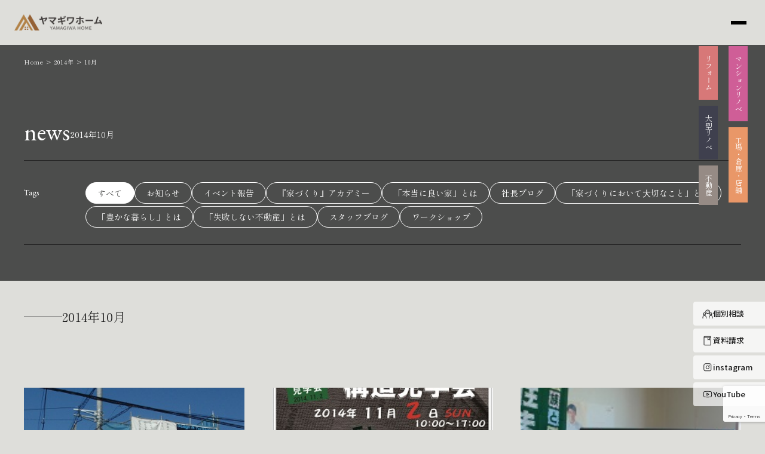

--- FILE ---
content_type: text/html; charset=utf-8
request_url: https://www.google.com/recaptcha/api2/anchor?ar=1&k=6LcL1cIpAAAAAPK7j6nx5RGShmdrhwydqPiNO5yh&co=aHR0cHM6Ly93d3cueWFtYXNhbi5iaXo6NDQz&hl=en&v=PoyoqOPhxBO7pBk68S4YbpHZ&size=invisible&anchor-ms=20000&execute-ms=30000&cb=tytm1tqm2mi3
body_size: 48575
content:
<!DOCTYPE HTML><html dir="ltr" lang="en"><head><meta http-equiv="Content-Type" content="text/html; charset=UTF-8">
<meta http-equiv="X-UA-Compatible" content="IE=edge">
<title>reCAPTCHA</title>
<style type="text/css">
/* cyrillic-ext */
@font-face {
  font-family: 'Roboto';
  font-style: normal;
  font-weight: 400;
  font-stretch: 100%;
  src: url(//fonts.gstatic.com/s/roboto/v48/KFO7CnqEu92Fr1ME7kSn66aGLdTylUAMa3GUBHMdazTgWw.woff2) format('woff2');
  unicode-range: U+0460-052F, U+1C80-1C8A, U+20B4, U+2DE0-2DFF, U+A640-A69F, U+FE2E-FE2F;
}
/* cyrillic */
@font-face {
  font-family: 'Roboto';
  font-style: normal;
  font-weight: 400;
  font-stretch: 100%;
  src: url(//fonts.gstatic.com/s/roboto/v48/KFO7CnqEu92Fr1ME7kSn66aGLdTylUAMa3iUBHMdazTgWw.woff2) format('woff2');
  unicode-range: U+0301, U+0400-045F, U+0490-0491, U+04B0-04B1, U+2116;
}
/* greek-ext */
@font-face {
  font-family: 'Roboto';
  font-style: normal;
  font-weight: 400;
  font-stretch: 100%;
  src: url(//fonts.gstatic.com/s/roboto/v48/KFO7CnqEu92Fr1ME7kSn66aGLdTylUAMa3CUBHMdazTgWw.woff2) format('woff2');
  unicode-range: U+1F00-1FFF;
}
/* greek */
@font-face {
  font-family: 'Roboto';
  font-style: normal;
  font-weight: 400;
  font-stretch: 100%;
  src: url(//fonts.gstatic.com/s/roboto/v48/KFO7CnqEu92Fr1ME7kSn66aGLdTylUAMa3-UBHMdazTgWw.woff2) format('woff2');
  unicode-range: U+0370-0377, U+037A-037F, U+0384-038A, U+038C, U+038E-03A1, U+03A3-03FF;
}
/* math */
@font-face {
  font-family: 'Roboto';
  font-style: normal;
  font-weight: 400;
  font-stretch: 100%;
  src: url(//fonts.gstatic.com/s/roboto/v48/KFO7CnqEu92Fr1ME7kSn66aGLdTylUAMawCUBHMdazTgWw.woff2) format('woff2');
  unicode-range: U+0302-0303, U+0305, U+0307-0308, U+0310, U+0312, U+0315, U+031A, U+0326-0327, U+032C, U+032F-0330, U+0332-0333, U+0338, U+033A, U+0346, U+034D, U+0391-03A1, U+03A3-03A9, U+03B1-03C9, U+03D1, U+03D5-03D6, U+03F0-03F1, U+03F4-03F5, U+2016-2017, U+2034-2038, U+203C, U+2040, U+2043, U+2047, U+2050, U+2057, U+205F, U+2070-2071, U+2074-208E, U+2090-209C, U+20D0-20DC, U+20E1, U+20E5-20EF, U+2100-2112, U+2114-2115, U+2117-2121, U+2123-214F, U+2190, U+2192, U+2194-21AE, U+21B0-21E5, U+21F1-21F2, U+21F4-2211, U+2213-2214, U+2216-22FF, U+2308-230B, U+2310, U+2319, U+231C-2321, U+2336-237A, U+237C, U+2395, U+239B-23B7, U+23D0, U+23DC-23E1, U+2474-2475, U+25AF, U+25B3, U+25B7, U+25BD, U+25C1, U+25CA, U+25CC, U+25FB, U+266D-266F, U+27C0-27FF, U+2900-2AFF, U+2B0E-2B11, U+2B30-2B4C, U+2BFE, U+3030, U+FF5B, U+FF5D, U+1D400-1D7FF, U+1EE00-1EEFF;
}
/* symbols */
@font-face {
  font-family: 'Roboto';
  font-style: normal;
  font-weight: 400;
  font-stretch: 100%;
  src: url(//fonts.gstatic.com/s/roboto/v48/KFO7CnqEu92Fr1ME7kSn66aGLdTylUAMaxKUBHMdazTgWw.woff2) format('woff2');
  unicode-range: U+0001-000C, U+000E-001F, U+007F-009F, U+20DD-20E0, U+20E2-20E4, U+2150-218F, U+2190, U+2192, U+2194-2199, U+21AF, U+21E6-21F0, U+21F3, U+2218-2219, U+2299, U+22C4-22C6, U+2300-243F, U+2440-244A, U+2460-24FF, U+25A0-27BF, U+2800-28FF, U+2921-2922, U+2981, U+29BF, U+29EB, U+2B00-2BFF, U+4DC0-4DFF, U+FFF9-FFFB, U+10140-1018E, U+10190-1019C, U+101A0, U+101D0-101FD, U+102E0-102FB, U+10E60-10E7E, U+1D2C0-1D2D3, U+1D2E0-1D37F, U+1F000-1F0FF, U+1F100-1F1AD, U+1F1E6-1F1FF, U+1F30D-1F30F, U+1F315, U+1F31C, U+1F31E, U+1F320-1F32C, U+1F336, U+1F378, U+1F37D, U+1F382, U+1F393-1F39F, U+1F3A7-1F3A8, U+1F3AC-1F3AF, U+1F3C2, U+1F3C4-1F3C6, U+1F3CA-1F3CE, U+1F3D4-1F3E0, U+1F3ED, U+1F3F1-1F3F3, U+1F3F5-1F3F7, U+1F408, U+1F415, U+1F41F, U+1F426, U+1F43F, U+1F441-1F442, U+1F444, U+1F446-1F449, U+1F44C-1F44E, U+1F453, U+1F46A, U+1F47D, U+1F4A3, U+1F4B0, U+1F4B3, U+1F4B9, U+1F4BB, U+1F4BF, U+1F4C8-1F4CB, U+1F4D6, U+1F4DA, U+1F4DF, U+1F4E3-1F4E6, U+1F4EA-1F4ED, U+1F4F7, U+1F4F9-1F4FB, U+1F4FD-1F4FE, U+1F503, U+1F507-1F50B, U+1F50D, U+1F512-1F513, U+1F53E-1F54A, U+1F54F-1F5FA, U+1F610, U+1F650-1F67F, U+1F687, U+1F68D, U+1F691, U+1F694, U+1F698, U+1F6AD, U+1F6B2, U+1F6B9-1F6BA, U+1F6BC, U+1F6C6-1F6CF, U+1F6D3-1F6D7, U+1F6E0-1F6EA, U+1F6F0-1F6F3, U+1F6F7-1F6FC, U+1F700-1F7FF, U+1F800-1F80B, U+1F810-1F847, U+1F850-1F859, U+1F860-1F887, U+1F890-1F8AD, U+1F8B0-1F8BB, U+1F8C0-1F8C1, U+1F900-1F90B, U+1F93B, U+1F946, U+1F984, U+1F996, U+1F9E9, U+1FA00-1FA6F, U+1FA70-1FA7C, U+1FA80-1FA89, U+1FA8F-1FAC6, U+1FACE-1FADC, U+1FADF-1FAE9, U+1FAF0-1FAF8, U+1FB00-1FBFF;
}
/* vietnamese */
@font-face {
  font-family: 'Roboto';
  font-style: normal;
  font-weight: 400;
  font-stretch: 100%;
  src: url(//fonts.gstatic.com/s/roboto/v48/KFO7CnqEu92Fr1ME7kSn66aGLdTylUAMa3OUBHMdazTgWw.woff2) format('woff2');
  unicode-range: U+0102-0103, U+0110-0111, U+0128-0129, U+0168-0169, U+01A0-01A1, U+01AF-01B0, U+0300-0301, U+0303-0304, U+0308-0309, U+0323, U+0329, U+1EA0-1EF9, U+20AB;
}
/* latin-ext */
@font-face {
  font-family: 'Roboto';
  font-style: normal;
  font-weight: 400;
  font-stretch: 100%;
  src: url(//fonts.gstatic.com/s/roboto/v48/KFO7CnqEu92Fr1ME7kSn66aGLdTylUAMa3KUBHMdazTgWw.woff2) format('woff2');
  unicode-range: U+0100-02BA, U+02BD-02C5, U+02C7-02CC, U+02CE-02D7, U+02DD-02FF, U+0304, U+0308, U+0329, U+1D00-1DBF, U+1E00-1E9F, U+1EF2-1EFF, U+2020, U+20A0-20AB, U+20AD-20C0, U+2113, U+2C60-2C7F, U+A720-A7FF;
}
/* latin */
@font-face {
  font-family: 'Roboto';
  font-style: normal;
  font-weight: 400;
  font-stretch: 100%;
  src: url(//fonts.gstatic.com/s/roboto/v48/KFO7CnqEu92Fr1ME7kSn66aGLdTylUAMa3yUBHMdazQ.woff2) format('woff2');
  unicode-range: U+0000-00FF, U+0131, U+0152-0153, U+02BB-02BC, U+02C6, U+02DA, U+02DC, U+0304, U+0308, U+0329, U+2000-206F, U+20AC, U+2122, U+2191, U+2193, U+2212, U+2215, U+FEFF, U+FFFD;
}
/* cyrillic-ext */
@font-face {
  font-family: 'Roboto';
  font-style: normal;
  font-weight: 500;
  font-stretch: 100%;
  src: url(//fonts.gstatic.com/s/roboto/v48/KFO7CnqEu92Fr1ME7kSn66aGLdTylUAMa3GUBHMdazTgWw.woff2) format('woff2');
  unicode-range: U+0460-052F, U+1C80-1C8A, U+20B4, U+2DE0-2DFF, U+A640-A69F, U+FE2E-FE2F;
}
/* cyrillic */
@font-face {
  font-family: 'Roboto';
  font-style: normal;
  font-weight: 500;
  font-stretch: 100%;
  src: url(//fonts.gstatic.com/s/roboto/v48/KFO7CnqEu92Fr1ME7kSn66aGLdTylUAMa3iUBHMdazTgWw.woff2) format('woff2');
  unicode-range: U+0301, U+0400-045F, U+0490-0491, U+04B0-04B1, U+2116;
}
/* greek-ext */
@font-face {
  font-family: 'Roboto';
  font-style: normal;
  font-weight: 500;
  font-stretch: 100%;
  src: url(//fonts.gstatic.com/s/roboto/v48/KFO7CnqEu92Fr1ME7kSn66aGLdTylUAMa3CUBHMdazTgWw.woff2) format('woff2');
  unicode-range: U+1F00-1FFF;
}
/* greek */
@font-face {
  font-family: 'Roboto';
  font-style: normal;
  font-weight: 500;
  font-stretch: 100%;
  src: url(//fonts.gstatic.com/s/roboto/v48/KFO7CnqEu92Fr1ME7kSn66aGLdTylUAMa3-UBHMdazTgWw.woff2) format('woff2');
  unicode-range: U+0370-0377, U+037A-037F, U+0384-038A, U+038C, U+038E-03A1, U+03A3-03FF;
}
/* math */
@font-face {
  font-family: 'Roboto';
  font-style: normal;
  font-weight: 500;
  font-stretch: 100%;
  src: url(//fonts.gstatic.com/s/roboto/v48/KFO7CnqEu92Fr1ME7kSn66aGLdTylUAMawCUBHMdazTgWw.woff2) format('woff2');
  unicode-range: U+0302-0303, U+0305, U+0307-0308, U+0310, U+0312, U+0315, U+031A, U+0326-0327, U+032C, U+032F-0330, U+0332-0333, U+0338, U+033A, U+0346, U+034D, U+0391-03A1, U+03A3-03A9, U+03B1-03C9, U+03D1, U+03D5-03D6, U+03F0-03F1, U+03F4-03F5, U+2016-2017, U+2034-2038, U+203C, U+2040, U+2043, U+2047, U+2050, U+2057, U+205F, U+2070-2071, U+2074-208E, U+2090-209C, U+20D0-20DC, U+20E1, U+20E5-20EF, U+2100-2112, U+2114-2115, U+2117-2121, U+2123-214F, U+2190, U+2192, U+2194-21AE, U+21B0-21E5, U+21F1-21F2, U+21F4-2211, U+2213-2214, U+2216-22FF, U+2308-230B, U+2310, U+2319, U+231C-2321, U+2336-237A, U+237C, U+2395, U+239B-23B7, U+23D0, U+23DC-23E1, U+2474-2475, U+25AF, U+25B3, U+25B7, U+25BD, U+25C1, U+25CA, U+25CC, U+25FB, U+266D-266F, U+27C0-27FF, U+2900-2AFF, U+2B0E-2B11, U+2B30-2B4C, U+2BFE, U+3030, U+FF5B, U+FF5D, U+1D400-1D7FF, U+1EE00-1EEFF;
}
/* symbols */
@font-face {
  font-family: 'Roboto';
  font-style: normal;
  font-weight: 500;
  font-stretch: 100%;
  src: url(//fonts.gstatic.com/s/roboto/v48/KFO7CnqEu92Fr1ME7kSn66aGLdTylUAMaxKUBHMdazTgWw.woff2) format('woff2');
  unicode-range: U+0001-000C, U+000E-001F, U+007F-009F, U+20DD-20E0, U+20E2-20E4, U+2150-218F, U+2190, U+2192, U+2194-2199, U+21AF, U+21E6-21F0, U+21F3, U+2218-2219, U+2299, U+22C4-22C6, U+2300-243F, U+2440-244A, U+2460-24FF, U+25A0-27BF, U+2800-28FF, U+2921-2922, U+2981, U+29BF, U+29EB, U+2B00-2BFF, U+4DC0-4DFF, U+FFF9-FFFB, U+10140-1018E, U+10190-1019C, U+101A0, U+101D0-101FD, U+102E0-102FB, U+10E60-10E7E, U+1D2C0-1D2D3, U+1D2E0-1D37F, U+1F000-1F0FF, U+1F100-1F1AD, U+1F1E6-1F1FF, U+1F30D-1F30F, U+1F315, U+1F31C, U+1F31E, U+1F320-1F32C, U+1F336, U+1F378, U+1F37D, U+1F382, U+1F393-1F39F, U+1F3A7-1F3A8, U+1F3AC-1F3AF, U+1F3C2, U+1F3C4-1F3C6, U+1F3CA-1F3CE, U+1F3D4-1F3E0, U+1F3ED, U+1F3F1-1F3F3, U+1F3F5-1F3F7, U+1F408, U+1F415, U+1F41F, U+1F426, U+1F43F, U+1F441-1F442, U+1F444, U+1F446-1F449, U+1F44C-1F44E, U+1F453, U+1F46A, U+1F47D, U+1F4A3, U+1F4B0, U+1F4B3, U+1F4B9, U+1F4BB, U+1F4BF, U+1F4C8-1F4CB, U+1F4D6, U+1F4DA, U+1F4DF, U+1F4E3-1F4E6, U+1F4EA-1F4ED, U+1F4F7, U+1F4F9-1F4FB, U+1F4FD-1F4FE, U+1F503, U+1F507-1F50B, U+1F50D, U+1F512-1F513, U+1F53E-1F54A, U+1F54F-1F5FA, U+1F610, U+1F650-1F67F, U+1F687, U+1F68D, U+1F691, U+1F694, U+1F698, U+1F6AD, U+1F6B2, U+1F6B9-1F6BA, U+1F6BC, U+1F6C6-1F6CF, U+1F6D3-1F6D7, U+1F6E0-1F6EA, U+1F6F0-1F6F3, U+1F6F7-1F6FC, U+1F700-1F7FF, U+1F800-1F80B, U+1F810-1F847, U+1F850-1F859, U+1F860-1F887, U+1F890-1F8AD, U+1F8B0-1F8BB, U+1F8C0-1F8C1, U+1F900-1F90B, U+1F93B, U+1F946, U+1F984, U+1F996, U+1F9E9, U+1FA00-1FA6F, U+1FA70-1FA7C, U+1FA80-1FA89, U+1FA8F-1FAC6, U+1FACE-1FADC, U+1FADF-1FAE9, U+1FAF0-1FAF8, U+1FB00-1FBFF;
}
/* vietnamese */
@font-face {
  font-family: 'Roboto';
  font-style: normal;
  font-weight: 500;
  font-stretch: 100%;
  src: url(//fonts.gstatic.com/s/roboto/v48/KFO7CnqEu92Fr1ME7kSn66aGLdTylUAMa3OUBHMdazTgWw.woff2) format('woff2');
  unicode-range: U+0102-0103, U+0110-0111, U+0128-0129, U+0168-0169, U+01A0-01A1, U+01AF-01B0, U+0300-0301, U+0303-0304, U+0308-0309, U+0323, U+0329, U+1EA0-1EF9, U+20AB;
}
/* latin-ext */
@font-face {
  font-family: 'Roboto';
  font-style: normal;
  font-weight: 500;
  font-stretch: 100%;
  src: url(//fonts.gstatic.com/s/roboto/v48/KFO7CnqEu92Fr1ME7kSn66aGLdTylUAMa3KUBHMdazTgWw.woff2) format('woff2');
  unicode-range: U+0100-02BA, U+02BD-02C5, U+02C7-02CC, U+02CE-02D7, U+02DD-02FF, U+0304, U+0308, U+0329, U+1D00-1DBF, U+1E00-1E9F, U+1EF2-1EFF, U+2020, U+20A0-20AB, U+20AD-20C0, U+2113, U+2C60-2C7F, U+A720-A7FF;
}
/* latin */
@font-face {
  font-family: 'Roboto';
  font-style: normal;
  font-weight: 500;
  font-stretch: 100%;
  src: url(//fonts.gstatic.com/s/roboto/v48/KFO7CnqEu92Fr1ME7kSn66aGLdTylUAMa3yUBHMdazQ.woff2) format('woff2');
  unicode-range: U+0000-00FF, U+0131, U+0152-0153, U+02BB-02BC, U+02C6, U+02DA, U+02DC, U+0304, U+0308, U+0329, U+2000-206F, U+20AC, U+2122, U+2191, U+2193, U+2212, U+2215, U+FEFF, U+FFFD;
}
/* cyrillic-ext */
@font-face {
  font-family: 'Roboto';
  font-style: normal;
  font-weight: 900;
  font-stretch: 100%;
  src: url(//fonts.gstatic.com/s/roboto/v48/KFO7CnqEu92Fr1ME7kSn66aGLdTylUAMa3GUBHMdazTgWw.woff2) format('woff2');
  unicode-range: U+0460-052F, U+1C80-1C8A, U+20B4, U+2DE0-2DFF, U+A640-A69F, U+FE2E-FE2F;
}
/* cyrillic */
@font-face {
  font-family: 'Roboto';
  font-style: normal;
  font-weight: 900;
  font-stretch: 100%;
  src: url(//fonts.gstatic.com/s/roboto/v48/KFO7CnqEu92Fr1ME7kSn66aGLdTylUAMa3iUBHMdazTgWw.woff2) format('woff2');
  unicode-range: U+0301, U+0400-045F, U+0490-0491, U+04B0-04B1, U+2116;
}
/* greek-ext */
@font-face {
  font-family: 'Roboto';
  font-style: normal;
  font-weight: 900;
  font-stretch: 100%;
  src: url(//fonts.gstatic.com/s/roboto/v48/KFO7CnqEu92Fr1ME7kSn66aGLdTylUAMa3CUBHMdazTgWw.woff2) format('woff2');
  unicode-range: U+1F00-1FFF;
}
/* greek */
@font-face {
  font-family: 'Roboto';
  font-style: normal;
  font-weight: 900;
  font-stretch: 100%;
  src: url(//fonts.gstatic.com/s/roboto/v48/KFO7CnqEu92Fr1ME7kSn66aGLdTylUAMa3-UBHMdazTgWw.woff2) format('woff2');
  unicode-range: U+0370-0377, U+037A-037F, U+0384-038A, U+038C, U+038E-03A1, U+03A3-03FF;
}
/* math */
@font-face {
  font-family: 'Roboto';
  font-style: normal;
  font-weight: 900;
  font-stretch: 100%;
  src: url(//fonts.gstatic.com/s/roboto/v48/KFO7CnqEu92Fr1ME7kSn66aGLdTylUAMawCUBHMdazTgWw.woff2) format('woff2');
  unicode-range: U+0302-0303, U+0305, U+0307-0308, U+0310, U+0312, U+0315, U+031A, U+0326-0327, U+032C, U+032F-0330, U+0332-0333, U+0338, U+033A, U+0346, U+034D, U+0391-03A1, U+03A3-03A9, U+03B1-03C9, U+03D1, U+03D5-03D6, U+03F0-03F1, U+03F4-03F5, U+2016-2017, U+2034-2038, U+203C, U+2040, U+2043, U+2047, U+2050, U+2057, U+205F, U+2070-2071, U+2074-208E, U+2090-209C, U+20D0-20DC, U+20E1, U+20E5-20EF, U+2100-2112, U+2114-2115, U+2117-2121, U+2123-214F, U+2190, U+2192, U+2194-21AE, U+21B0-21E5, U+21F1-21F2, U+21F4-2211, U+2213-2214, U+2216-22FF, U+2308-230B, U+2310, U+2319, U+231C-2321, U+2336-237A, U+237C, U+2395, U+239B-23B7, U+23D0, U+23DC-23E1, U+2474-2475, U+25AF, U+25B3, U+25B7, U+25BD, U+25C1, U+25CA, U+25CC, U+25FB, U+266D-266F, U+27C0-27FF, U+2900-2AFF, U+2B0E-2B11, U+2B30-2B4C, U+2BFE, U+3030, U+FF5B, U+FF5D, U+1D400-1D7FF, U+1EE00-1EEFF;
}
/* symbols */
@font-face {
  font-family: 'Roboto';
  font-style: normal;
  font-weight: 900;
  font-stretch: 100%;
  src: url(//fonts.gstatic.com/s/roboto/v48/KFO7CnqEu92Fr1ME7kSn66aGLdTylUAMaxKUBHMdazTgWw.woff2) format('woff2');
  unicode-range: U+0001-000C, U+000E-001F, U+007F-009F, U+20DD-20E0, U+20E2-20E4, U+2150-218F, U+2190, U+2192, U+2194-2199, U+21AF, U+21E6-21F0, U+21F3, U+2218-2219, U+2299, U+22C4-22C6, U+2300-243F, U+2440-244A, U+2460-24FF, U+25A0-27BF, U+2800-28FF, U+2921-2922, U+2981, U+29BF, U+29EB, U+2B00-2BFF, U+4DC0-4DFF, U+FFF9-FFFB, U+10140-1018E, U+10190-1019C, U+101A0, U+101D0-101FD, U+102E0-102FB, U+10E60-10E7E, U+1D2C0-1D2D3, U+1D2E0-1D37F, U+1F000-1F0FF, U+1F100-1F1AD, U+1F1E6-1F1FF, U+1F30D-1F30F, U+1F315, U+1F31C, U+1F31E, U+1F320-1F32C, U+1F336, U+1F378, U+1F37D, U+1F382, U+1F393-1F39F, U+1F3A7-1F3A8, U+1F3AC-1F3AF, U+1F3C2, U+1F3C4-1F3C6, U+1F3CA-1F3CE, U+1F3D4-1F3E0, U+1F3ED, U+1F3F1-1F3F3, U+1F3F5-1F3F7, U+1F408, U+1F415, U+1F41F, U+1F426, U+1F43F, U+1F441-1F442, U+1F444, U+1F446-1F449, U+1F44C-1F44E, U+1F453, U+1F46A, U+1F47D, U+1F4A3, U+1F4B0, U+1F4B3, U+1F4B9, U+1F4BB, U+1F4BF, U+1F4C8-1F4CB, U+1F4D6, U+1F4DA, U+1F4DF, U+1F4E3-1F4E6, U+1F4EA-1F4ED, U+1F4F7, U+1F4F9-1F4FB, U+1F4FD-1F4FE, U+1F503, U+1F507-1F50B, U+1F50D, U+1F512-1F513, U+1F53E-1F54A, U+1F54F-1F5FA, U+1F610, U+1F650-1F67F, U+1F687, U+1F68D, U+1F691, U+1F694, U+1F698, U+1F6AD, U+1F6B2, U+1F6B9-1F6BA, U+1F6BC, U+1F6C6-1F6CF, U+1F6D3-1F6D7, U+1F6E0-1F6EA, U+1F6F0-1F6F3, U+1F6F7-1F6FC, U+1F700-1F7FF, U+1F800-1F80B, U+1F810-1F847, U+1F850-1F859, U+1F860-1F887, U+1F890-1F8AD, U+1F8B0-1F8BB, U+1F8C0-1F8C1, U+1F900-1F90B, U+1F93B, U+1F946, U+1F984, U+1F996, U+1F9E9, U+1FA00-1FA6F, U+1FA70-1FA7C, U+1FA80-1FA89, U+1FA8F-1FAC6, U+1FACE-1FADC, U+1FADF-1FAE9, U+1FAF0-1FAF8, U+1FB00-1FBFF;
}
/* vietnamese */
@font-face {
  font-family: 'Roboto';
  font-style: normal;
  font-weight: 900;
  font-stretch: 100%;
  src: url(//fonts.gstatic.com/s/roboto/v48/KFO7CnqEu92Fr1ME7kSn66aGLdTylUAMa3OUBHMdazTgWw.woff2) format('woff2');
  unicode-range: U+0102-0103, U+0110-0111, U+0128-0129, U+0168-0169, U+01A0-01A1, U+01AF-01B0, U+0300-0301, U+0303-0304, U+0308-0309, U+0323, U+0329, U+1EA0-1EF9, U+20AB;
}
/* latin-ext */
@font-face {
  font-family: 'Roboto';
  font-style: normal;
  font-weight: 900;
  font-stretch: 100%;
  src: url(//fonts.gstatic.com/s/roboto/v48/KFO7CnqEu92Fr1ME7kSn66aGLdTylUAMa3KUBHMdazTgWw.woff2) format('woff2');
  unicode-range: U+0100-02BA, U+02BD-02C5, U+02C7-02CC, U+02CE-02D7, U+02DD-02FF, U+0304, U+0308, U+0329, U+1D00-1DBF, U+1E00-1E9F, U+1EF2-1EFF, U+2020, U+20A0-20AB, U+20AD-20C0, U+2113, U+2C60-2C7F, U+A720-A7FF;
}
/* latin */
@font-face {
  font-family: 'Roboto';
  font-style: normal;
  font-weight: 900;
  font-stretch: 100%;
  src: url(//fonts.gstatic.com/s/roboto/v48/KFO7CnqEu92Fr1ME7kSn66aGLdTylUAMa3yUBHMdazQ.woff2) format('woff2');
  unicode-range: U+0000-00FF, U+0131, U+0152-0153, U+02BB-02BC, U+02C6, U+02DA, U+02DC, U+0304, U+0308, U+0329, U+2000-206F, U+20AC, U+2122, U+2191, U+2193, U+2212, U+2215, U+FEFF, U+FFFD;
}

</style>
<link rel="stylesheet" type="text/css" href="https://www.gstatic.com/recaptcha/releases/PoyoqOPhxBO7pBk68S4YbpHZ/styles__ltr.css">
<script nonce="CENpLYgOXy27IPFcQO5qzA" type="text/javascript">window['__recaptcha_api'] = 'https://www.google.com/recaptcha/api2/';</script>
<script type="text/javascript" src="https://www.gstatic.com/recaptcha/releases/PoyoqOPhxBO7pBk68S4YbpHZ/recaptcha__en.js" nonce="CENpLYgOXy27IPFcQO5qzA">
      
    </script></head>
<body><div id="rc-anchor-alert" class="rc-anchor-alert"></div>
<input type="hidden" id="recaptcha-token" value="[base64]">
<script type="text/javascript" nonce="CENpLYgOXy27IPFcQO5qzA">
      recaptcha.anchor.Main.init("[\x22ainput\x22,[\x22bgdata\x22,\x22\x22,\[base64]/[base64]/[base64]/[base64]/[base64]/UltsKytdPUU6KEU8MjA0OD9SW2wrK109RT4+NnwxOTI6KChFJjY0NTEyKT09NTUyOTYmJk0rMTxjLmxlbmd0aCYmKGMuY2hhckNvZGVBdChNKzEpJjY0NTEyKT09NTYzMjA/[base64]/[base64]/[base64]/[base64]/[base64]/[base64]/[base64]\x22,\[base64]\x22,\x22ZMOLw7fCvBDCm8Ktw5vCnCnCthoHw4nDo8KfQ8Kgw6LCqsKYw7fCpUvDgBwbMcOXB3nCgF3DrXMJIsKZMD8Lw59UGhF/[base64]/Drx8XPR3Cl8Kcwq5lOsK1fEPDpcKcKFh6wo9fw5jDgG3CiElAMATCl8KuDsKuwoUISCBgFQ8af8Kkw5lFJsOVAMKHWzJ3w5rDi8KLwooGBGrCijvCv8KlPD9hTsKSFwXCj3bCs3l4fBUpw77CosKdwonCk13DkMO1woILCcKhw63CqGzChMKfZcK9w58WJsKnwq/[base64]/[base64]/DkRbDhMOSwqLDucO5w7LDmTfDlw8ww6vCkRbDs1U9w6TCn8K+Z8KZw63Dl8O2w48zwqFsw5/[base64]/w5Ibfgt6w5sFWMOow54bwrDChMKGw7I7wrXDlsO5asODAsKoS8Krw4PDl8OYwpo9dxw5T1IXMcKaw57DtcKSwprCuMO7w7FQwqkZBGlaWBzCqQpGw60tG8OAwrHCpSHDqsKyZjPCt8K0wr/Cs8KCDcOAw6XDosOEw5vCkEjCpUYwwq3CvsOYwosNw68Sw7fCr8Osw6QeeMKOCcOcW8KUw5rDoVIqfR4nw6/CiGwFwrTCicOywp1PM8O9w7p9w6zCncKcwoRSwpAcHjl3eMKjw5JHwohLZA/DlsKvHzUGw7A+UkDCv8OWw5J9J8KxwoLDjF0PwqVaw5/CvhzDm0lbw67DvwcaCk5EAnE2RsKowq0jwqkJccOfwoAKwqViUg3ChsKWw55dw49XO8OMwpnDqAo5wo/DjlXDuA96FlQRw4EgSMKTMsK/w5cDw514EcKPw5nChFjCqmzChMO2w4bCmMOJVxzDrSzCnyEjwpsww7B1AhQJwoXDjcK4DWxYcsO9w5ohDzkrwp1jDAHCg25hbMO1wrEDwpB3A8OGVcKdXgcDwo/CkDxvExZlasOKw5ErR8K5w67ClHQLwoPCisOaw71Dw7pRwoDDmsK2w4DCkcOJKkfDk8KvwqZ3wpdywq5awoEbasKZcMOmw5dLw7kqDjXCtn/CnsKKYMOFQA8twrcOOsKpaCPDvRoBaMOJJMK3d8KtZ8O6w6zDj8OCwrnCgsKaf8OKWcOAwpDCjAUkw6vDrTvDg8OufXrCg1c2OcO/Q8OmwrjCpi4XecKuNsOQwqdOScKhcx4rfynChxs6w4bDo8Kiw7N5wooZIXdvHx3Cn07DusOkw5gnRVpSwrbDvU3DvFRZdykjcsOXwrEXDlVWJ8OYw4/DoMOkUcOiw5FwGEklBMOyw7YNOMOiw6/DjsOJXsOMMQFnwo7Dql/DjMOpACvCqsOhdDYrw6nCiETCvk/Dj3lKwoZHwq5Zw6dHwpnDuSbClg/Ckhd9w6Njwrskw7fDkMKOwrXCncO4QkTDrcOpdGwBw64Lwr1mwowJw4YKNGtAw6XDicOTw4HCjcKewoRjfhV6wqx+IHTCssOrw7LCq8K8woZaw6E4PQtSUw4qOF9Zw5ltwoTChMKSwqvCkAjDl8Kuw4bDmHh4w49iw5BVw5jDmDjDicK8w6/Co8OGw47ClC8dZcKOeMKVw7tXUcKEwpfDvsOlA8OLS8K1wrXChVQHw79+w67DscK5BMOXEF/CucOTwrlfw5PDscOaw6fDllM2w5HDuMOcw6InwozCmHhXwqJbKcO2wo7DjsKzOBrDlsOOwoNKVMOZQ8ORwqHDlELDii4Ywp/DsFNew4tVPsKqwoMmOcKeZsOhA2FTw6hDYcO2f8KtHsKge8K0WMKDSBxlwrVgwqLCocO9wq3CrsOiC8OoXsKKdsK0woPDlw1jG8ODLMKiPsKMwrQ0w53Dh1nCnwNywpNWb1nDvnR7cm/ChcKfw5QJwqgKJMOYR8KCw6XClcK5DmrCiMO1WcORUAULIsOxRRp+B8OKw6Anw4vDpD/DvSXDkypBFFUhRcKBwrTDrcKSX3HDkcKEBMO0ScOUwrPDnzsJYQJPwrnDvcOzwrdFw6TDlkbCmxjDpHQ4wpbCmUrDtT/DlGYqw4UwJV9jwoLDrx3CmMOAw6rCky/DjsOnLsOiMMKrw6U6U1kPw59XwrwSSzLDii3CrULDnCjDtADCgcKobsOow7MpwozDvkfDisO4wplvwpPDvMOwIWZEJMKdLMKdwpEvwoYpw7QANnPDtRfDtsO2fg3DusOccEtXw7B2ZsKqw4sUw559WEEWw4XChx/[base64]/woPCkcKAwqDDrsKwwpfDt8Kdw4jCr3t5UizCh8O9G8KmPFQ0wpV4w6/DgcOIwpjDiCnClMKWwoPDnyVpIFQoLHjDon7DpsO3wp5qwoIDVcOPwoDCmcOdwpshw7tZw7MVwqxiwqpfAMOnIMKHUsOUdMKQw6doTsOibsO9wpvDoxTCvcOWC33Cj8Ovw4Zpwp1QBUlRYAzDh2dWwq7CpMOOYkITwpLCgg/DqDsPXMOWR2ZpYGY7NcKRIRZYFcOzFcO1UGzDgMO/aVLCksKfwotOd2HCoMKlwpDDvWPDrifDmCdJw5/CiMK0LcOadcKJU2DCs8O9TsOKwp/CnDDCuQxFwqXDrsOIw4XCgHbDlAbDmcOGJMKSAml/OcKJw6nDlMKewphpwpjDoMO8Y8OIw7t3wqQ2bSLCj8KBwo84XQdxwoBGOyLDrjvCuwfCgw5lw7QVDcKewqDDvjFXwqFpBFvDnybCl8KNNmNWwqcFa8KvwqM+B8KswpUoRGDCnWvCvy05wpjDu8O3w6UEwoR1bV/[base64]/CuBbCv1fCsVnCogvCvnh9YsKgLsOgw6NcDy4SJsK8wrjCjz4Ud8KTw603M8KzJsKGwqA1wpl+wqJdw6PCtFLCm8OjO8KUScOtRXzDrMKNw6EMP23Dn3h3w4xSw4rDtlo3w5cTQ2Bra0PCqS44BcKLMcKPw6lrVsOUw7/CgsONwrIpPBDCn8KSw4zCjcKGWsKoWgFgNTN6wqoaw4k8w5Z+wpTCsBnCu8KNw50QwqV0L8O4GSnCjD92wp7CosOgw47ChzLCtwYteMOpI8KEIMOzesK9N07Cn1QiNygVeGfDkTBLwqPCnsOMYcKiw6kCRsOqKMKBJ8KbTHBGHCNnFX7Dq1onwq15wqHDogV0V8KPw5/DocORN8Kdw75lC0clDcOBwqjDhyTDpgbDl8OKTWoSwoFMwoU0KsKYVG3CkcOcw5DCtxPClXxiw4fDjk/[base64]/CiVANwqxwdH1KL8ODRk3ClEPCu8KsKsOHQEzCqEI0c8OpJcOTw4nCsAJDR8OgwqTCscKcw6fDmBZZw5xabMOzw5glXVfCohUOEmABwp0EwoYIT8OsGAF8fMKycWrDj3M6ZcOew5wpw7rCk8OYaMKRwrDDlcKywqgzNjvCpcOAwpfCpWDCpEcKwpVSw4tTw7/DqFbCqMOlAcKbwrUAUMKdMsKjwqN+G8O0w5Vpw4jDtcK2w6jCuQ7CoFlhcMOyw4AcJVTCuMKZCcK6WsOHCBMfAQzCs8OWBy1xR8OURsOsw4twKyLDlFA7MRAowq52w6QMecK4TsOJw6vCsCrCh0ZSc3XDuyfDucK2GMKqZhwBw4ERcSLChxBhwpgTw4/[base64]/w5FtwoxtEsKKw5fDicO2AcKzwpbCuS7DlsKuVcOFwp7Dv8Ogw5/[base64]/woHChMOAO8K+bcOQEUlnwpnDjsKUwp3DhMOeLz/DqMKiw5JpBcK4w7jDsMOzw5VXDjvCh8KUCFA0WRbDv8O4w7bClcKUbkspMsOhA8OSwrovwqdCdSDDqsKwwpkUwpHChjrDr23DrMK8dcKwZEEJAcOew59awr3DkBTDmcOyI8OFBifCkcKAUMKRwoktBzJFUX5gG8OoRW/DrcO6b8O2wr3Dr8OqScKHw6Fkwr7DncKiw6k5wosgPcOedyc/w7QfH8Opw5R8wo4zwp3DgcOGwrnCnA/CvMKMcsKCdll3dl9ZYcKSd8Ovw7sEw77CusK0w6TCi8KRw5fCgXNhZhcwNAxeXQ96wofClsKfFsKeXQDDpDjDkMOzwpLCoyjDn8KZw5JsICjCmz9JwooDJMOewrwuwo1LC3DDncOdFsORwqBWYjA9w63CqcOHEAnCnMO/w6fDgFfDqMOnWH8Zw61Hw4YGasORwqxYeXrCgxsiwq0CRsOJcHXCvGPCpTbClFBPAsK+FsOXcsOoPMORaMOfw60lDF1NFgLCj8ObYBbDnsKQw5rDvhXCsMO7w6F7dyLDk2vCg31VwqMDcMKqbcO1wrVkfkA9TMOUw71QLMKrMTPDhD/DgjUnExccbsKiwqtYU8Kowrdnw61uw4PChHhbwq9XUEzDgcODcMKOHCHDmxBtLEbDtXHCpMOfX8OwExVXQGnDlcK4w5DDtzLDhCEbwqvDoCfCrMKCwrXCqMO6NcKBw57DqMO7ERQWPsOuw6zDnxwvw67DphLCsMK3Jg7CtnZBRDwtwprCkwjCiMK9wq/CiWY1wrJ6w5NvwodhdHvDqFTDisKaw5/CqMKKH8K5U39bYzbCmsKuHxbDuF4Mwp3CjXNMw5USPGVmeAVPwr7CqcORD1Y/wrHCiyBMw5gjwo/CrMOkey7CjsK/[base64]/[base64]/PRLCk8O9JsKSwqVJwq7DnMOrwqDCisOLYjXCiFnCvMKkw5w4wpzCvMKBODwtKF1Gw7PCjRVfbQTChVplwrfCsMK6w5M7DcOTw590wr9xwrQ5QwnCtMKJwqMpR8KDwqtxZ8K+w6Zyw4jCiSN+MMK9wqbCl8OVw7NWwrfDuhPDkXwiLB4jAnbDnMK8w6hhX0Q/[base64]/CsMODZHoew7PDmsKjw6/DosOAwqvDmFXDs1bClFDDvUzDosKJW2LCjio3QsKTwoFww5DCvRTDk8O4FFPDl2/DrcO6ccOJGsKow57CnXQZw40Awr0mVMK0wopdwpzDhUvDv8OoIXzCp1oKf8OhT2LDoFJjExxpGMKDw6rCq8OPw6VSFFHCp8Kubx9Ew7AfEULDt37CkcKxT8KdRMOxbsKXw5vCswjDm3/[base64]/[base64]/[base64]/w4tMcsK6ZcKlwq5EGBLCnDfCuH83wrYFGSLCuMO6w4jDrxsuBjxawptFwrhdw51kOxbDmUfDpHxkw7Inw68lw74iw5DDrmnCgcK1wp/DhMKDThIEw5/DpCLDvcKiwofCkR3DvGkCRz9Iw4jDvRfDtyVYKsOrY8Oaw4MPHsOhw6DCi8K1OcOkLmV+LRgFRMKCMsKmwqFhaHrCjsO0woUCDiYIw6JwTl7DkWrCinkZw4/[base64]/[base64]/DsD7Cnmk9cnANGRzDqQovwpvDtcOpI05xOcKewq9NeMKkw6bDtU4hCE0/SsORQsKswovDj8OnwqwUw5PDpCTDpsKfwrcAwo4twrc6HjLDm3IEw7/CnFfDgcKGecKywqg5wrXCgcOAfcOAaMO9wph6dRbCpDJoecKsSMOdNsKfwpo2LnPCscOqY8KJw7nDiMKGwrUtIVIow4fCvMOcB8OVwoZyYQPDoF/Cm8KEDMOuAGYLw6bDlMKew68kZcOVwrdqDMOBw4BlHcKgw6dnWcKUay0rwrhEw4vCmcKCwqnCssKPfcOYwq/CuFdTw5vCiHfCt8KLJ8KML8Obw48qCcKiWsKZw7MsbsOpw77DtsK8fEQhw71fD8OSw5Jmw5J8wqrDoTXCt0vCjcKUwpLCv8KPwqXCpCPCpcKWw7DCqsOQacO9QUUDPURqNUfDqXcpw7nCgn/Cp8OJWhANbMKUTiHDkyLCvWHDh8OgLcK7WRjDicKKTSDCosOsIMKVSWzCtETDhhHDqw9IdcKkwrdQwr/[base64]/wp/Diz/DgsKbb0DDo8KsZMOTbMKEw4DDr8KSTjHDm8OhwpLCj8O0csKawonDhcOdw7B3wqhgFQlCwphdbkZrAxzDgHjDhMOxHsKcT8OTw5sIWsO8FMKUwpoXwqDCnMOmw7DDrwvDssOlVsKueRVjTyTDlcOWNcOxw6XDlcKQwohTw7HDoU0fB1PCuAUdXQRQH0s5w5I/DMO3wr1eCkbCrDHDicOPwrkIwqRLGsKkaFTDoThxeMO0ckBTw7bCksOmUcK4YWFiw5l6J3HCqcOxP17DtzURw6/[base64]/[base64]/DpGxuwqJbJsOGdFTCtg/CqmNUJWl3wpRww5rCtVx/wopvw45Kfw/CgcO8HcO1wpHCvFIGfh5gPyLDp8O2w5DDo8KBw6Z+VMOgK01/[base64]/Dq8Okw7ESSRcXSFfDq8Ksw7/DsRhvw5Iew4MiYSbCj8OBwpbCoMKrwr5mJsK/w7XDinHDlcOwAig9w4fDoEY8QMOWw4kdw7k6e8KuTTxnemBcw556wqXCogkKw5bCtcKpDnrDjsK/w5vDpMKAwovCvsKswqtdwpldwqTDi3JHw7XDglwBwqHDkMKuwrdAwp3Cjxg6wonClGTCuMKNwo8PwpcBV8OtC3NhwpjDoD/[base64]/XsKOw5dtXsKAakTDiMOzw6dLY8KEw4/[base64]/[base64]/[base64]/Rn0lw6zDncOtwoAQZVbCkcKGwpDCmTo2w73DqcOeWVLDt8KECjXCssOnCBPCm2wwwo7CmR/DnkF2w6NIVsKlb2VRwpvCosKtw63Ds8OQw4XCr2NAG8KCw4jCu8Kzb0hcw7rDl2Vrw6nDmVdow7PDhcOfLEDDoHXClsK1MkJtw6LCrMOrw54HwpTCgcKQwoZXw7TDlMKzKFJEcwANI8Ohw57CtFU2w6tSBgvDisKsf8O9LcKkAiE1w4TDsh1owprCtx/DlcOpw5sxasOMwqJZQcOlacKvw6JUw6LDosKBBx/CosK7wq7DnMOyworCl8K8cwUaw7ASXlrDmsKWwoPCt8O0w7XCpcO3w43CsTDDikptwonDvMKuP1ZFNgTCkT1swpDCrcKkwr3DmEnCvMK7w4hnw67CosKNw5IUYcOIw5nDuA/DrnLClX8lTUvCsnUtLDMmwrs2UcO+YXw0IVTCi8OZw6stwrhBw5bDq1vClT3DlcKRwoLCn8KPwo4BLsO6dcOJC0ckT8KCw7rDqApEHgnDscOAZALCmcOSwp5zw7rCih/[base64]/DtExOwqjCnHt8UMKewrzCjcKOwrhow5VFwq/Dg8K1w6vCscOjMMKvw5HDvMKQwpJVbirCssKgw6nDpcOyMHvDq8O/[base64]/wq7DmlPDnMKHw5k5wofCpsK2ZzTDog83wozDrTl9fxPDtcK+wocfwp7DoxlOKcKkw59owq/DsMK5wrjCqFFRwpHCnsKPwqJ2wol5AcOqw5PCrsKBJMOPOsKJwqLCv8Kew4hfw5fCscKgwoxQIMKdOsKib8OAwqnCh0DDgcKMd33DrwzCvwkXw5/CicO1K8Kkwq4lw5ZpNFwBw40ALcKiwpMVOzd0wroqwo/CkF7CgcK+SXo+w4nDtAdsAMKzwpLCq8KKw6fCo3LDncOCShBVw6rCjnJEYcOswqpow5bDoMOcw5s/w7lRw4LDshdjVGjCj8OsD1V5wrjChMOtODh2w63CuXjDlF0ZED/[base64]/Crj3CjMOWw45Fw5TChirDkMO3A8OOGMOGI3NFa18Fw6IUd3zCscK5TWk1w6jDkH9DY8OsfkHDgxXDqm5xK8OjJHDDpcOIwp/DgCkQwojDpAFyM8OJNVM5flPCocKwwppZfjPDmsKowrPCgMO5wqYLwonDhsOMw6fDiyzDsMOBw6PDtwLCisKpw4nDn8OvGEvDjcKhDMOIwqwyQ8KWIMO4HMKpN1xWw64XVcKrTnXDgXfDmUzCisO1fSXCgV7Co8ODwo3DmxjCosOrwqswalsPwpNdw7Yzwo/CncKjdMK4DcKcIgvCvMKtV8KEExBOwqjDjsOtw7jDpsKnw5jCnMO0w6JkwofCsMO7ecOED8Oaw5xmwqwxwqgGAHjDtsOMNcK0w5QMw5NNwpElMwpBw5Nhw4VRIcOoLlFowrfDs8OAw5LDvsKKbBjDgDjDpDzDhAPCvMKJC8O7MgHDncOLBMKcw4BBEjvDi0PDph/CsjQ2wobCiR0Swp3CqMKZwo16wqZwIETDpcKXwpggF2ECdcK/woTDnMKfLsOmHMKxwpU9NsOTw77DvcKpEERww4jCtH9GchYjw4jCkcOXFMKzTw/ClnNKwoFqElHCocOww7NmYTJhNcOxwrI1WcKJMMKswoFpwp5xfDzCpnpUwoXCj8KzND06w7Qbw7cTd8K+w6LDiVbDiMOHJ8OZwoXCr0d6BTHDtsOCwrXCim7Dk0wYw5lMNXLCmMOCwp4mccOGLcK5C0Nmw6XDo3AQw4lfelLDs8OMB2lVwpBYw4fCt8OSw48Twq/CjMKdY8KKw70ibSxzETV0b8KDPcOzwrQ/wp4dw5FgX8OxJg5OEH8+w6HDrWfDqsOgVVIODD8Ow6TCoV4dPUBONWnDmU/CjnwHUmImwq3DrVLCpS9he30KTlg/GcKzw502fwrCk8KpwqwrwrATW8OPH8KyFQBqM8OmwodvwrJRw5/Cu8Oif8OPGlLChMOsDcKRwqTCtjZ1w5PDrR3DvG7DosOLwrrDkMKQwrEXwrMbMyMhwpcJWg1GwoPDnsOfb8KNw5HCscKAw5ktOsKwCwdew7o5PMKkw6V6w6EZYMKdw4p2woU0wqLCl8K/Jz3CgmjCucKPw7LCuktKPMOEw7/DkiA5FlbDoTYVw6ogV8OBw6dJT2rDvsKhSE8rw4B5csOyw7jDksKJLcKbZsKMw6PDnMKOSjVLwpZYRsK+dcKawojDhnPCq8OAw7/CrhU8VMOEKjTCoAcYw5N0alV1w6TDuHYcwqHDosO3w7AdA8Knwp/DjMOlAcOlwqfCisOqwr7DnRzCjFByXGLDqsKsJ39SwofCvsKMwr1qwrvDj8Owwo7DlE4KeDhNw74+w4XCsxV9w6AGw6Uww6zDgcOUVMKrcsOHwrbDqcK6wqbCpyFpw77CgcKOQh4kasKnPmLDkw/Cpx7CnMKScMK5w7bDg8Ocbw/CvMK4w7cjOsKSw43DnFHCv8KkLFbDlmnCkDHDkW/DlcObw49Rw7XDvgTCsnEgwp5Yw7JXLcOWWMODw6tzwqJQwqLCtk7DlUk1w6XDpQnCuUnClhdYwpvCtcKWwqVcWSXDkAvCvsOiw5M/w7PDmcKowpbDnWTCusOXwrTDisOAw7dSLiTCtFfDiBwdHGzDpV0ow7Ubw5LCmWDCrBnDrsKewoPDvDkAwoTDosOtwr8UGcO4wpkUGXbDsnk9X8KVw7gmw7/CjMOfw7nDhsO4d3XDp8KhwqPDtRPDnMKbZcKgw4bCpMKowqXChSgHE8K4ZlB0w4BYw61uwoQNwqlbw5PDoB0FLcO3w7V0w5NcKUo8wpDDuibDuMKgwrbCoGTDlsOyw73DgMOXSWtsOE15H0UZbcOWw6nDlMO3w5xQN3wgNcKWwrAIQX/DhVVuTEfDmid/F3ATwpzCscKOIm5+wrdRw4sgwr/[base64]/CjglFY8O4w7TDu8KSw6/Dpg54GXLCq8OtfBB3VsKXLSbClV7Dr8OyWCDCtXAeOlzDsxHCvMOgwpPDsMOoL27ClQYXwrfDnysUwo7CmcKnwrBJwrrDpiN8BBXDssOaw6JpVMOrwqLDm0rDicO3QBrChUxrw6fCgsKCwqM7wr47MMK5JTFVfMKpwpUUTMOrYcORwoDCmcOHw5/DvQ9IFsKTTcK6WxXCg0NPwqAjw5FYSMK1wrDDnx3CimwpTcKDEMO+wrozHTUHKAh3Y8Kew5/Cph/DuMKWwoLCunMNCz0RfEt2w7sywp/DmlV/w5PDgkjCplLCusOcBMOmMcKDwqBcPRLDrMKHEnvDscO1wpzDlAHDj18gwp3CpjUqwp/DuBbDusO5w4lgwr7DgcOcw4RqwrsAw6F3w4YtJcKeUMOCfm3Dk8K/d3oNeMKFw6ouw6/Dh0PCmgV6w4PCusOqwrRFDcKmJVHDrcOyc8O6djLCpnjDp8KIXwxGKBzDr8O/a0/CvMOawoTDuirCnRvDlMKRwqwzIhERVcO1cXcFw5EEw7EwZMKWw7cfTVLDosKDw6LDp8K7JMODwrlRA0/[base64]/CjcObW1RfccKdw7TDulDDkBnDvMK8w63CpMOcwp0Uw4gtLinDinzCjC3DnQ/Dlx3DmcKBOcK4UcOPw53DqEQpTGXDusOLwr9sw4ZIfjjClA8/B1ZSw4FiOSRFw5cow6XDgMOKw5dXbMKTwodIDkEOd1XDqMKiMcOOQ8K9BiRrwp19KcKUZXxCwqA1w60fw7fDg8OEwrYEVSzDgcKmw4vDkTB+EFxyasKtGlrDusKOwqNcZMOMVWQIUMOVX8OAwqURH2EReMOaR1TDmBzCg8Kaw6/[base64]/DnsONUXnDl3Z3DlbDvsKMb8OtwrENPH0JTMOTQ8KNwrASesODw7HDhmI9GR3CkCVRwrUswqrDkE/CtwcXw6Erwq/DjljCisKgUcOaw77CiypGwoDDsFVFUsKtbVgBw7JVwocLw5BFwpFma8Ooe8OaVMOQRsK2MMOYw7DDh03Co3TCm8KNwprCo8KocmXCmzIhw4rDn8O2wpTDlMKeOAA1wqJEwpLCvBYJJsKcw4DCsitIwooJw4dpeMKVwpbCsWBNdBZxGcKefsO/w7UbQcKnclbCkcKSEsO7TMOCwrs0EcOueMKzwplPbUbDvnvDsRw7w6liXQnDg8K5ccODw5kVcsKNT8KZNl/DqcOIRMKVw5jDlMKIEHpnwoF/[base64]/Cm8OuMMOkwo3DjMKdHTXDq8KpJT/Co8K5wrPCssOkwrBpW8OawqhrJCfCoHfCpG3DusKWWsKiGcKad2RUw7jDkFJfw5DCsDJjBcKaw6YLWWA2wr3Cj8O9A8KWdBoGfyjCl8KMw7U8wp3DqHfCpWDCtD3ComxQwqrDhMOlw5cPfMOJw4/Cv8OHwrocZcOtwoPDpcKMZsO0ScObwqZZOi17wr3DqGTCicOkUcO6wp0owqwNQ8OjcMKaw7U1w456FDzDvhstw5DCgAZWw4sgZ3zCnMKtw7nDp23CqB82ZsOkQ3/[base64]/wo4mw74Twp0BXcKhwpQkwpEYN8ORA8OKw7hPwqbCqCjCi8Kvw5PCt8OfMAtifMOzd2rClsKWwp5HwoHCpsOVTMKlwqDCvMOuwp0HR8OSwpU+fmDCix1cIcKOw4XDjsK2w44ZQ2zDgRTDl8OCRFPDgyhXcsKKPVfDmsOUTMOaMsO7wrNLJMOzw4TDusOXwp/Drw1DBSHDlCgYw51sw5whYMK0wq7CqMKxw6whw4rCoiwuw4TCgsK8wr/[base64]/DvsOUdyAtwqU6w5vDt8OXHsOqwrHDrm9Dw6/CgsO/Al/[base64]/DmlNVbXsTw5rCgMO4esO+wrAOEcKlYhbCtsKHw4fCrjTCqsKuwonCh8OiE8OKWjdLJcKlQTlLwqtBw5jDoTRzwpNgw4E2bAPDtcKEw5BhPcKPwr/[base64]/Cq8KCIlvDkQx/w4zDqsK4KsKiwp1pw6TDhsKkPTFbUsKTw77Cn8OYVyQTVMOrwqFkwr3Dm1jCr8OIwotDf8KnbsKnHcKPw7bCmsObUk96w5Uow6IvwrrCk3DDg8OYOMObw4nDrXotwp9rwqBtwrNew6HDr0TDmSnCjDF1wr/[base64]/[base64]/w7HDisOWQMKNwp/CkMO4QcKjwqXCosKgesOEwoc2CsKLwpTClsOJZMOzF8O5LHzDtj8yw751w7fCtcKeRMOQw4fDugtFwoTCrcOqwqJRUB3CvMO4S8OywoDCoH/Ckhkfwpl1wochw59neCrCi30pwr3ChcKPYsK6P23DmcKEw7gzw5TDjw1cwpdWPxTCtVHCpDx+wq8+wq86w6RIcXDCucOnw7JsChdKa3gmJGRbYMOkbSI/woBUw4/[base64]/CksOxwpsawpUdfMOYw73DhUrDqsObw6ovworDtl7DlgsxQh3ClHcyd8KjOcKWf8ONbsOEBcOBVEjDkcKKH8Knw7LDvMK/CsKtw5woJGzCoW3DrS7CiMKAw5dIMVPCsjLChhxSwrNEw5F3w6hCckENwqs+C8O5wooAwpBRQgLClcObwqzDg8O9wr9BYw7DhE9rQMOXGcKqw7Mxw6nCqMOTC8KCwpTDr2HDly/CjnDCuGDDisKEKnnDoxo0JXrCgMK0wrvDg8K2w7zChsOFwqDCgwJlYzJJwpTDsQtlf3QbCmo2W8O0wpHChQQowqrDgCg1w4RZSMOOR8OewoPCgMOTZCrDsMK7HHwZwrbDlMOIRBUaw55ZXsO0wpPDgMOmwrgzw7clw4/[base64]/eTshwqDCvXXCjkIubVzCsmPDnMKMw7XDlcKVw5fCqVg2wqfDqATCssOWw6DDryZ3w5saccOQw5TClhp3wr3Cs8OZw6oowp7CvUbDmA/Dp0zCo8O/woDDjAjDocKmXcO0ZwvDoMOYQ8KfUk9SdMKAU8Ogw7jDtMKLVMKswq3Dr8Klf8O4w4lmw4rClcK0w4dkU0rCl8O9w61wVsOGW1DDjMO5ECjCigonXcOtFjTDkQ9LW8OcCMK7dMKPGzAMGy0ww5/[base64]/[base64]/DisKDXgAgQi5vw4ICwrwmw6rDvsOoGk7CvcKjw755LQ50w79ZwpjDgsO+w6M0L8OkwoTDlBLDtQJnKMOHwqBjPcKgTB/DnMKnw7NRwqfClMOASjjDk8KSwoEUw5lxw4DDhQx3V8KjHGhZQk7Dg8K7IgF9wpbDhMK4ZcOrw5HCoGkKPcKnPMOYw5/Djlg0dk7CkQZVbMKEO8KQw6cOIxrClsK9Ji82AgBJU2EYPMOTYj7DoS3CqR8BwrrCi31iw68BwqvCjnbDgDFYBX/DpMOjR33DrkEDw5nDnTPCh8OaS8KFGCxCw5rDh2fCrVZawpnCpcOoKMOPE8OWwonDu8O1Y0xCamfCqMOxAh7DjcOCEcKqasOJVC/CtQdewrHDkDvCrWzDvCFCwqzDjcKdw43DjUNYS8ODw7w7DT8Awot0w48pAsOzw5wKwpUECFl/wrZpe8Kew4TDtsObw65oAsKJw7vDqsO8wp4tHRXCnMKrD8K5PSnDpwNcwqfCsR3CnAZ6wrDCpMKHFMKtFzjCjcKPwqhBCcObw7DCljUkw7MEO8O4asOxw4bDusObNcKfwrF9EcOiFMOgTjE2wo/[base64]/Cq8O9amRGdMKFUkTDjsKQGE3DjsKFwqtTIEVcDcOQE8K9EQtHAFbDuFTDgycMw6/DlcKJwrFoTAfDgXxNF8Kxw6bClinDpVbCvMKYVsKKwp8YEsKHY3Bzw4RDA8OYDzhrwq/DnU0yZHZ0wqzDuVB9w58jw4ElJ1pIbcO8wqY8wocxW8Klw5RCL8KfMcOgPRzDtsKBOjdjwrrDnsOFeVwLaALCqsOewqt2Vjo3woRNwo3DosO8KMOmw4MGwpbDgVHDq8O0wprCo8OCB8OldMOfwp/DjMKBa8Omc8KKw67DkTXDm2bCsG9aECfDvMOcwrfDigTCjcOvwpF6w43CslQcw7DDoxF7XMKoeyzCrGrCjH7DujXDiMO5w50/HsKjScOlA8O1MsOFwovCrsKaw59Zw5pVw4h5dkHDv27CnMKnfsOawoMkw5zDvhTDr8O6H0kZJ8OMccKQdW7CssOjLDxFFsOnwphcMGzDgEtjwpseecKaIm1tw6/DoF/DoMOXwrZENMOzworCvHYSw4N8TcOZOUXCu3rDm19WcAbCtsOHw6bDkiQJSFgUGcKnw6Iqw6RewqfCtWM5d1zCh0DCrsK4fQDDksOwwpAOw55RwqAcwocdZsK6a2wAacOjwrfDrEccw73Cs8OrwphoN8K9dsOWw5ghwo3CigfCucKUw4HDhcOww4h/wpvDj8KYdxlXw5HCg8KFw5UyUcOZbCYEw58gVnPDqMOiw4lCUMOKWyYVw5PClXcmUHBjGsO1wpvDrn1uw443ccKREcOkwp/DrWvCignCuMOXDcOJdzbCt8KWwqjCpE0VwrpTw6ssJ8KowpodUxbCoBQbVCQTVcKFwrjCiHlpUFIOwqrCqMK9dsOawpnCvCHDllvCmsO3wo0EZxBYw64VC8KgMcOvw5/DqV9qfMKywodPYMOnwq/DgDDDgXLCiFIELsOVw5EXw45pwrx6LXvCpMOpCyQFC8OCcGhyw70VUC/[base64]/Cn8OYw4B0XXbDvEp9w49cYkXCqRDDqcO0eH1yScKnLcKGwp/DiGtTw5fCoA/DkgLDpsOawqMKU17CrcKoQjVqwowbwqYsw6/CucK5SxhKwr7CocK+w5oaVmHDnMONwo3CglZowpbDqsKeAkd3Y8OBS8O2w5/DgxvDsMO+wqfCtcOlPMO6ZMKRLsOCwprDtWHDvDFqwpHCvRlvIwMtwqcmaH56wrHCjE7DksK9DMORRsOJc8OVwrPCmMKhYsOow7/Cj8O6XcOFwqHDs8KUJTfDryrDvHjDlTRFdQU6wovDozTDpsOWw6DCs8OJwp9hLsKuw6tpDSxXwrAswoVtwrvDnmkmwovCm0s3NMORwqvChsOIR0PCjMOgDsOEEcKiOBw1bWnCp8KlWcKYw5gDw4HClh8owoEqw4/Ct8KeUm9mWz8gwoPCr13DpWjCsUnDmsOBFcK1w7DDhD/DlMK4bBXDlgZaw5YgS8KEwonDmsOhL8KHwqXCjsKVKlfCpTrCvT3CtCjDrioIw7RSWMOibMKnw4ssUcKUwrHDo8KGw5kOAX7Dk8O1PHRqB8OWa8OjeTjCqU7CmcO1wqoJKnDChQpkwoMJFcOxRUJ5wr3DssO8KcK1wqPClARDLMKQd18gWMKQdC/DhsKhSXrCisKLwqVhd8K3w6DDp8OZZn1NRR7Dn0sXY8KAVhjCocO7wpnCisOjOsKpwp5tSMORcsKXTnE2Bj7Dri58w6MKwrLDrMOdBcOTYsKObFZ4JUTClXFewrHCp1/CqgJ5DVIQw591QsKfw4heUybDlcOmZsO6Y8OdNMKrbmNEbiHCoUrDu8OoW8K7W8OWw5LCogzCvcKvXw4KMBXCmsKNWCA0FFINEcKYw4/DuTvCkhXCmgs2wr9/[base64]/CpBPDusOMwrtHAwHDtMOew4vDlRNzcMONwpR+w7Vnw5g/wr/[base64]/Ci8OuWzDDssKkwqPCshrCsnMOw5HDlzIgw6JGRxPChcKDw5/DqH/Ciy/CvsKDwp5nw48yw7IGwok2wprDsR4fIsOsdsOOw4zCvSdxw4s7wr1/[base64]/DmsOow7RBw4rDhMOUY33DpBNdwoDCrhwaFVYdAsKAY8K/ZVsfw7vDkisQw7/CpiEFLcKTc1bDq8Okwrh7wp5rwrV2w4jDg8ODw77DrRXCmhNQw5NoEcOna2nCoMOBKcOtUBPDoCZBw7vCkWTDmsO7wr/CmgBHIijCrsKaw7lucsOXwrRAwpzDtArDnAwLw5cbw6N8wpLDiQBHw4UCHcKfeztkVQjDm8OgRAzChsO5wqJDwq5swqPCicOTwqU9b8KRwrwKPTvDt8KKw4QLw5kta8OGwrxlDcKEw4LDn3/DhDTCicKfwoxQW2wrw6FhQcKRQUQuwpA9AcKrwrnCgmNUM8KdQ8KzQsKrRcOKbHPDoFrDjsO3csK8DENLw698PAHDsMKkwqgSYsKzGsKaw7/[base64]/CnHAfUsOUwrciwqHDtsKQw5Ngwr42PCBPw6lwbCbCscKtwq8Dw6jCoDR8wrU7byNVUnjCv11bwpbDkMK8TsKMB8OISQbCj8Kbw7LDnsKPwqlaw5lHYgDChB7CkE9Vw5XCiEAYCzfDqnNeDC08w7DCjsK3w6Mmwo3CqcO0O8KDAcKEecOVMEJow5nDlz/CgEzDsgjCqx3CvMKtccKRRG1lXm1APcKHw6hjwpE5bcKNwpXCq3c/[base64]/w69iasOSPFnCu3XDrhNYwpR8AsOrVA0xw60KwpHCqcOPwpZvX3cQw6VpTS/Dm8KcYxEAOwtNTxVraz0qw6NewrbDsREjw5dRw5kGw7Uow4A9w7tlwr8uw5XDgSDCuyMVw6zDnGcWFEEUAUp5wqQ+OkFSCGHChsOEwrzCk0DDkUrDthzCsSceLXdOe8OpwqXCszZsbMKLw7ZqwqHDpMO/w49AwroeQcOSW8K8BCjCrMK6w7R3LMOXw5VqwoTCiw3DoMOvAR3CtFcNeArCucOHPMK0w4kzw5PDj8ObwpLChsKrBcOcw4RXw7TDpiTCgcOLwoHDuMK9wqtxwoBfaTdhwqYubMOKHsO/woMZw5PCscOIw4ghBinCr8OOw4/[base64]/OnLCty7DgcOvVxhzw6vDoMOVw5Yrwq7DvWfCuW/[base64]/aMOFwoU0w5bDgwXDrCQ5wrPCj8Orw4oQB8OoOTUVBMOMBUXDpD3Dh8O+VSEaIMK+Rj4iwqROYXbDnlEXFWvCvsOCwo8pSGLCq1PCv1bDqAJnw6lZw7fDmMKDwovClsKuw7nCr2vCrMO9C2jCqsKtO8Kpw5R4DMORMcKvw7sgwrV4Nj/DolfDjAodNcK+NUjCn0PDq3Jfczl+w7kzw75KwodOwqfDo2vDncKyw6QVI8KwI0PCkxAKwqDDiMORX2ZdUsO9BMOeTW7DtcKpMy1vw6QhOcKZM8KpOk5qGsOmw4XDr0Jxwq8Ew7rCjGHCuQbCiyYOdnHCpsOXwrjCqMKbbnzCkMOoExYSQF41wojDlsKYOsKBaG/ClsK2RhJHAHklw4kILMKGwrjCj8KAwpxNRsKjJ2pJw4rCh35jLcKXw7bCjFUsVxY/w63DqMOSdcOww7TDo1d9RMOAGQ/[base64]/w47CnyBTew43w57DicKVDyLCj8ONwqDDvcOZwokzD1l/wrDDusK/w7lwH8KRwqTDg8OLMMKpw5zCoMK/wrHCkEkwLMKSwoJGw7UPFMO/w5jCnsKINyTChsOJUTvCtsKXDHTCr8K+wrbCsFjDsBrCssOvwq5Yw63Cs8OpMHvDswfCrWDDpMOMwqPDjzXDn2sEw4YDJsOZecOZwr/DiyDDpx3DhhnDmgh6GVMLwpE2wo/[base64]/DqcK4w7XCpBzCrcO2w5EiFsK3YBfDsMOBw6V9MT57w6tYaMObwqHDu2TDicOJwoDCtRbCjMKiU13DrmjCmRrCuxJfLcKUZ8Ote8KLXMKSw59rTsKwck9lwqFrPcKcw5HDvBkfQkB/akARw4vDu8KWw7cxccOwLRAJLxd+fcKTIFRHIzxNEgFOwq4qE8OJw5Zzwr/Cl8Ovw79eSwEWHcKOw5cmw7nDj8OHHsOlT8Krw4LCqMKaIVcgwrzCuMKKPMOAZ8K/wqrCn8OKw54ycF84bMOcXRtRYVQww5bCr8KZdBpLaydRPsKgwpxuw6piw58Qwr0Qw6jCq24lDcOBw7gnB8O5wq/Dhh8Xw4LDinfDrcK6Z17CgsO5SyxCw6Vxw5Ahw4lFRMKWcMO3PlfCqMOWFMKMfXQDRMOFwoMrw4hlOsK/YSEkw4bCl0IqWsKDNHHCiXzDnsOYwqrCsSIcP8KTE8OzexHDm8OQbgTCo8OkDGLCj8KoGn7DosKxeAPDswPDig/CmhrDj2vDggcvwqbCkMOFScO7w5QuwooywpDCnsOSJEFScjZ/wqPCl8KLw4Yhw5XCoFzCokIyRnXDmcKVARbCosOMO0PDrsKTSlTDnBfCrsOJFjrCmA3Dt8O5wq13aMOKKA1lwr1vworChcKtw65PHQ4Qw5jDucKOD8OgwrjDrsOKw4RXwrITMzhqeA/DmcKXfmXDg8OVwqnChWXCgSLCp8KrfsK3w49CwojDt3dsNxkLw7PCtj/Dq8Kuw5vColEXwpE5w7lDSsOCwpPDtsOAI8Ktwo5gw7Z8w58Ea2JSJyDCpnvDjk7DjMObEMKoBzFUw5NnMMONKwhcw4LDj8OO\x22],null,[\x22conf\x22,null,\x226LcL1cIpAAAAAPK7j6nx5RGShmdrhwydqPiNO5yh\x22,0,null,null,null,1,[21,125,63,73,95,87,41,43,42,83,102,105,109,121],[1017145,101],0,null,null,null,null,0,null,0,null,700,1,null,0,\[base64]/76lBhnEnQkZnOKMAhmv8xEZ\x22,0,0,null,null,1,null,0,0,null,null,null,0],\x22https://www.yamasan.biz:443\x22,null,[3,1,1],null,null,null,1,3600,[\x22https://www.google.com/intl/en/policies/privacy/\x22,\x22https://www.google.com/intl/en/policies/terms/\x22],\x226a0d84pULRLOeTkVzDE6rexea3C7I7LAoMw7VCic2tU\\u003d\x22,1,0,null,1,1769087308663,0,0,[162],null,[190,230,115,31,190],\x22RC-0LiOSgd6EOQrHQ\x22,null,null,null,null,null,\x220dAFcWeA5GEeOERJrohdjs58co-lfqSMTTxnSXYP4fifljXli2Kmi4l8lMKXjOeQGBA9_WECF095dtiJO_YfFEgrOQN-05f9J8-Q\x22,1769170108749]");
    </script></body></html>

--- FILE ---
content_type: text/css
request_url: https://www.yamasan.biz/yamasan/wp-content/themes/yamasan/css/common.css?ver=260113002744
body_size: 7089
content:
@charset "UTF-8";
@import url("https://fonts.googleapis.com/css2?family=Noto+Sans+JP:wght@400;500;700&family=EB+Garamond:ital@0;1&family=Shippori+Mincho:wght@400;500;700&display=swap");
@import url("https://fonts.googleapis.com/css2?family=Noto+Sans+JP:wght@400;500;700&family=Zen+Maru+Gothic:wght@500;700&display=swap");
html {
  margin-top: 0 !important;
  -ms-text-size-adjust: 100%;
  -webkit-text-size-adjust: 100%;
  overflow-x: hidden;
  scroll-behavior: smooth;
}

body {
  margin: 0;
  background: #DEDEDA;
  color: #202020;
  font-size: 0.9rem;
  font-family: "Shippori Mincho", "游明朝", YuMincho, "Hiragino Mincho ProN W3", "ヒラギノ明朝 ProN W3", "Hiragino Mincho ProN", "HG明朝E", "ＭＳ Ｐ明朝", "ＭＳ 明朝", serif;
  font-weight: 400;
  line-height: 2.501;
  overflow-x: hidden;
  position: relative;
}
@media screen and (min-width: 375px) {
  body {
    font-size: 1rem;
  }
}

section {
  position: relative;
}

a {
  background-color: transparent;
  -webkit-text-decoration-skip: objects;
  text-decoration: none;
  cursor: pointer;
  transition: 0.3s;
}
a:hover {
  outline-width: 0;
  text-decoration: none;
  opacity: 0.8;
}
a.disabled {
  pointer-events: none;
}

img {
  width: auto;
  max-width: 100%;
  height: auto;
  border-style: none;
  display: inline-block;
  -o-object-fit: contain;
     object-fit: contain;
}

.disp_none {
  display: none !important;
}

@media screen and (min-width: 576px) {
  .disp_xs {
    display: none !important;
  }
}
@media screen and (max-width: 767px) {
  .disp_tab {
    display: none !important;
  }
  .disp_pc {
    display: none !important;
  }
  .disp_notsp {
    display: none !important;
  }
}
@media screen and (min-width: 768px) and (max-width: 1023px) {
  .disp_sp {
    display: none !important;
  }
  .disp_pc {
    display: none !important;
  }
}
@media screen and (min-width: 1024px) {
  .disp_sp {
    display: none !important;
  }
  .disp_tab {
    display: none !important;
  }
  .disp_notpc {
    display: none !important;
  }
}
.en {
  font-family: "EB Garamond", "游明朝", YuMincho, "Hiragino Mincho ProN W3", "ヒラギノ明朝 ProN W3", "Hiragino Mincho ProN", "HG明朝E", "ＭＳ Ｐ明朝", "ＭＳ 明朝", serif;
  letter-spacing: 0;
}

.gothic {
  font-family: "Noto Sans JP", "ヒラギノ角ゴ Pro W3", "Hiragino Kaku Gothic Pro", "メイリオ", Meiryo, Osaka, "ＭＳ Ｐゴシック", "MS PGothic", sans-serif;
}

/* ============= common class ================ */
.inner {
  width: calc(100% - 40px);
  margin-left: auto;
  margin-right: auto;
  position: relative;
}
@media screen and (min-width: 768px) {
  .inner {
    max-width: 1200px;
  }
}

.btn {
  padding: 0 0 3px 4px;
  border-bottom: 1px solid #202020;
  font-size: 14px;
  letter-spacing: 0.05em;
  line-height: 1;
  display: inline-flex;
  grid-gap: 16px;
}
.btn__txt {
  height: 1em;
  display: block;
  overflow: hidden;
}
.btn__txt span {
  display: block;
  transition: 1s;
}
.btn__arrow {
  width: 20px;
  margin-top: -3px;
  display: block;
  flex-shrink: 0;
  overflow: hidden;
}
.btn__arrow img {
  width: 20px;
  display: block;
}
.btn.white {
  border-bottom-color: #fff;
  color: #fff;
}
.btn.white::after {
  background-image: url('data:image/svg+xml;charset=utf8,<svg width="20" height="20" viewBox="0 0 20 20" fill="none" xmlns="http://www.w3.org/2000/svg"><path d="M8.33333 5.83334L12.5 10L8.33333 14.1667V5.83334Z" fill="%23fff"/></svg>');
}
.btn:hover {
  opacity: 1;
}
.btn:hover .btn__txt span {
  transform: translateY(-100%);
}
.btn:hover .btn__arrow img {
  animation: triangle_animation 2s infinite ease-out;
}

@keyframes triangle_animation {
  0% {
    transform: translateX(0);
  }
  2% {
    transform: translateX(0);
  }
  25% {
    transform: translateX(60%);
    opacity: 1;
  }
  26% {
    transform: translateX(60%);
    opacity: 0;
  }
  27% {
    transform: translateX(-65%);
    opacity: 0;
  }
  30% {
    transform: translateX(-65%);
    opacity: 1;
  }
  45% {
    transform: translateX(0);
  }
}
@keyframes arrow_animation {
  0% {
    transform: translateX(0);
  }
  2% {
    transform: translateX(0);
  }
  25% {
    transform: translateX(72%);
    opacity: 1;
  }
  26% {
    transform: translateX(72%);
    opacity: 0;
  }
  27% {
    transform: translateX(-72%);
    opacity: 0;
  }
  30% {
    transform: translateX(-72%);
    opacity: 1;
  }
  45% {
    transform: translateX(0);
  }
}
/*------------------------------------------------------
    header
-------------------------------------------------------*/
.header {
  width: 100%;
  height: 65px;
  padding: 0;
  background: #DEDEDA;
  position: fixed;
  top: 0;
  left: 0;
  z-index: 1040;
  transition: background-color 0.5s ease;
}
@media screen and (min-width: 1024px) {
  .header {
    height: 75px;
  }
}
.header__inner {
  height: 100%;
  padding: 0;
  display: flex;
  align-items: center;
  justify-content: space-between;
}
@media screen and (min-width: 768px) {
  .header__inner {
    width: calc(100% - 48px);
    max-width: 1392px;
  }
}
.header__logoBlk {
  display: flex;
  align-items: center;
  flex-shrink: 0;
}
.header__logoBlk .sitelogo {
  width: 147px;
}
.header__logoBlk .sitelogo a {
  display: flex;
  align-items: center;
}
.header__logoBlk .sitelogo img {
  width: 100%;
  display: block;
}
.header__menuBlk {
  width: 100%;
}
.header__menuBlk .navWrap {
  width: 0;
  height: 100vh;
  padding: 80px 20px;
  background-color: #DEDEDA;
  display: grid;
  grid-template-columns: repeat(2, 1fr);
  grid-gap: 0;
  position: fixed;
  top: 0;
  right: 0;
  opacity: 0;
  overflow: hidden;
  pointer-events: none;
  transition: 0.5s;
}
.header__menuBlk .navWrap.visible {
  width: 100%;
  overflow-y: scroll;
  opacity: 1;
  pointer-events: auto;
  -ms-overflow-style: none;
  scrollbar-width: none;
}
.header__menuBlk .navWrap.visible::-webkit-scrollbar {
    display:none;
}
.header__menuBlk .navWrap__gnav {
  display: grid;
  grid-gap: 30px 0;
}
.header__menuBlk .navWrap__gnav--left {
  margin-bottom: 52px;
}
.header__menuBlk .navWrap__gnav--right {
  margin-bottom: 74px;
}
.header__menuBlk .navWrap__gnav .listItem {
  font-size: 14px;
  line-height: 1;
}
.header__menuBlk .navWrap__gnav a {
  padding-left: 14px;
  line-height: 14px;
  white-space: nowrap;
  position: relative;
}
.header__menuBlk .navWrap__gnav a::before {
  content: "";
  width: 10px;
  height: 1px;
  background-color: #202020;
  display: block;
  position: absolute;
  top: 10px;
  left: 0;
}
.header__menuBlk .navWrap__gnav .sub-menu {
  padding: 7px 0 0 15px;
  margin-bottom: -7px;
  display: grid;
  grid-gap: 10px;
}
.header__menuBlk .navWrap__gnav .sub-menu li {
  line-height: 1;
}
.header__menuBlk .navWrap__gnav .sub-menu a {
  padding-left: 0;
  font-size: 12px;
}
.header__menuBlk .navWrap__gnav .sub-menu a::before {
  display: none;
}
.header__menuBlk .navWrap .policyLink {
  font-size: 12px;
  line-height: 1.4167;
}
.header__menuBlk .navWrap .policyLink a {
  text-decoration: underline;
}
.header__menuBlk .navWrap .policyLink a:hover {
  text-decoration: none;
}
.header__menuBlk .navWrap .infoBlk__logo {
  width: 165px;
  margin-bottom: 17px;
}
.header__menuBlk .navWrap .infoBlk__logo img {
  width: 100%;
  display: block;
}
.header__menuBlk .navWrap .infoBlk__address {
  margin-bottom: 9px;
  font-size: 16px;
  line-height: 1.5;
}
.header__menuBlk .navWrap .infoBlk__snsList {
  margin: 0 0 0 -2px;
  line-height: 1;
  display: flex;
  align-items: center;
  grid-gap: 8px;
}
.header__menuBlk .navWrap .infoBlk__snsList a {
  display: block;
}
.header__menuBlk .navWrap .infoBlk__snsList img {
  width: 20px;
}
@media screen and (min-width: 375px) {
  .header__menuBlk .navWrap {
    padding-left: calc((100vw - 335px) / 2);
    padding-right: calc((100vw - 335px) / 2);
  }
}
@media screen and (min-width: 768px) {
  .header__menuBlk .navWrap {
    padding: 60px 20px 60px 80px;
  }
  .header__menuBlk .navWrap.visible {
    width: 497px;
  }
}
@media screen and (min-width: 1024px) {
  .header__menuBlk .navWrap {
    padding: 100px 20px 100px 100px;
  }
}
@media screen and (min-width: 1240px) {
  .header__menuBlk .navWrap {
    padding: 140px calc(50vw - 600px) 140px 104px;
  }
  .header__menuBlk .navWrap.visible {
    width: calc(477px + 50vw - 600px);
  }
}
.header__togglerBlk {
  flex-shrink: 0;
}
.header__togglerBlk .spToggler {
  width: 40px;
  height: 40px;
  padding: 0;
  border: 0;
  line-height: 1;
  cursor: pointer;
  display: flex;
  flex-direction: column;
  align-items: center;
  justify-content: center;
  grid-gap: 6px;
  flex-shrink: 0;
  position: relative;
}
.header__togglerBlk .spToggler:focus {
  outline: 0;
  box-shadow: none;
}
.header__togglerBlk .spToggler span {
  width: 26px;
  height: 2px;
  margin: 0 auto;
  background: #000;
  display: block;
  transition: 0.5s;
}
.header__togglerBlk .spToggler.open span {
  position: absolute;
  top: 0;
  bottom: 0;
  left: 0;
  right: 0;
  margin: auto;
  transform: rotate(45deg);
}
.header__togglerBlk .spToggler.open span + span {
  transform: rotate(-45deg);
}
.header__togglerBlk .spToggler.open span + span + span {
  transform: scale(0);
}
@media screen and (min-width: 1280px) {
  .header__togglerBlk {
    padding-right: min(100vw - 1280px, 56px);
  }
}
.header.white {
  background: transparent;
}
.header.white .header__logoBlk .sitelogo {
  background: url(../img/sitelogo-white.png) center/contain no-repeat;
}
.header.white .header__logoBlk .sitelogo img {
  opacity: 0;
}
.header.white .header__togglerBlk .spToggler span {
  background-color: #fff;
}
.header.white .header__togglerBlk .spToggler.open span {
  background-color: #000;
}
.header.white.default {
  background-color: #DEDEDA;
}
.header.white.default .header__logoBlk .sitelogo {
  background: transparent;
}
.header.white.default .header__logoBlk .sitelogo img {
  opacity: 1;
}
.header.white.default .header__togglerBlk .spToggler span {
  background-color: #000;
}

/*------------------------------------------------------
  main
-------------------------------------------------------*/
main {
  margin-top: 65px;
}
@media screen and (min-width: 1024px) {
  main {
    margin-top: 75px;
  }
}

.breadcrumbs {
  width: 100%;
  padding: 20px 0 0;
  margin-bottom: 60px;
  color: #202020;
  font-size: 10px;
  letter-spacing: 0.1em;
  line-height: 1.8;
}

.ttlArea {
  width: 100%;
}
.ttlArea__ttl {
  padding-bottom: 30px;
  display: flex;
  align-items: center;
  grid-gap: 20px;
}
.ttlArea__ttl .en {
  font-size: 32px;
  line-height: 34px;
}
.ttlArea__ttl .jp {
  padding-top: 10px;
  font-size: 14px;
  line-height: 1.8;
}
@media screen and (min-width: 768px) {
  .ttlArea__ttl {
    padding: 40px 0 60px;
    grid-gap: 24px;
  }
  .ttlArea__ttl .en {
    font-size: 40px;
  }
  .ttlArea__ttl .jp {
    font-size: 16px;
  }
}

.formWrap {
  display: grid;
  grid-gap: 27px;
  font-size: 15px;
  line-height: 1.8;
}
@media screen and (min-width: 768px) {
  .formWrap {
    grid-gap: 60px;
  }
}
.formWrap .inputWrap {
  width: 100%;
  display: grid;
  grid-gap: 8px;
}
.formWrap .inputWrap p {
  display: contents;
}
.formWrap .inputWrap__header {
  margin-bottom: 10px;
  font-size: 15px;
  font-weight: 500;
  display: flex;
  align-items: flex-start;
  grid-gap: 10px;
}
.formWrap .inputWrap__header .required {
  padding: 2px 16px;
  margin-top: 2px;
  background-color: #4C4D4C;
  border-radius: 30px;
  color: #fff;
  font-size: 12px;
  font-weight: 400;
  line-height: 1.4167;
  flex-shrink: 0;
}
.formWrap .inputWrap__header .required--none {
  background-color: transparent;
  border: 1px solid #202020;
  color: #202020;
}
.formWrap .inputWrap__body {
  font-weight: 400;
}
.formWrap .inputWrap__body input[type=text], .formWrap .inputWrap__body input[type=tel], .formWrap .inputWrap__body input[type=email], .formWrap .inputWrap__body input[type=date], .formWrap .inputWrap__body input[type=datetime-local], .formWrap .inputWrap__body textarea {
  width: 100%;
  height: 45px;
  padding: 10px;
  background-color: #f8f8f8;
  border: 0;
  font-weight: 400;
}
.formWrap .inputWrap__body input[type=text]::-moz-placeholder, .formWrap .inputWrap__body input[type=tel]::-moz-placeholder, .formWrap .inputWrap__body input[type=email]::-moz-placeholder, .formWrap .inputWrap__body input[type=date]::-moz-placeholder, .formWrap .inputWrap__body input[type=datetime-local]::-moz-placeholder, .formWrap .inputWrap__body textarea::-moz-placeholder {
  color: #CED1D3;
  font-size: 14px;
}
.formWrap .inputWrap__body input[type=text]::placeholder, .formWrap .inputWrap__body input[type=tel]::placeholder, .formWrap .inputWrap__body input[type=email]::placeholder, .formWrap .inputWrap__body input[type=date]::placeholder, .formWrap .inputWrap__body input[type=datetime-local]::placeholder, .formWrap .inputWrap__body textarea::placeholder {
  color: #CED1D3;
  font-size: 14px;
}
.formWrap .inputWrap__body input[type=checkbox] {
  width: 20px;
  height: 20px;
  margin: -9px 6px 0 -15px;
  background-color: #fff;
  border: 1px solid #202020;
  border-radius: 2px;
  display: inline-block;
}
.formWrap .inputWrap__body input[type=checkbox]:checked {
  background: #4C4D4C url('data:image/svg+xml;charset=utf8,<svg width="16" height="16" viewBox="0 0 16 16" fill="none" xmlns="http://www.w3.org/2000/svg"><path fill-rule="evenodd" clip-rule="evenodd" d="M12.766 5.643L7.12184 12.3661L3.4021 9.59102L4.59805 7.98798L6.80423 9.63391L11.2342 4.35706L12.766 5.643Z" fill="%23fff"/></svg>') center/contain no-repeat;
}
.formWrap .inputWrap__body input[type=radio] {
  width: 20px;
  height: 20px;
  margin: -10px 6px 0 -15px;
  background-color: #fff;
  border: 1px solid #202020;
  border-radius: 50px;
  display: inline-block;
}
.formWrap .inputWrap__body input[type=radio]:checked {
  background: #4C4D4C url('data:image/svg+xml;charset=utf8,<svg width="16" height="16" viewBox="0 0 16 16" fill="none" xmlns="http://www.w3.org/2000/svg"><path fill-rule="evenodd" clip-rule="evenodd" d="M12.766 5.643L7.12184 12.3661L3.4021 9.59102L4.59805 7.98798L6.80423 9.63391L11.2342 4.35706L12.766 5.643Z" fill="%23fff"/></svg>') center/contain no-repeat;
}
.formWrap .inputWrap__body input[type=radio] + .wpcf7-list-item-label {
  margin-right: 30px;
}
.formWrap .inputWrap__body textarea {
  min-height: 300px;
  margin-bottom: 20px;
}
.formWrap .inputWrap__body--radio {
  padding-bottom: 16px;
}
.formWrap .inputWrap__body--zip {
  display: flex;
  align-items: center;
}
.formWrap .inputWrap__body--zip input[type=text] {
  max-width: 200px;
}
.formWrap .inputWrap__body--zip a {
  padding: 5px 20px;
  margin-left: 22px;
  border: 1px solid #202020;
  border-radius: 20px;
  font-size: 12px;
  line-height: 1.4167;
  flex-shrink: 0;
}
.formWrap .inputWrap__body--zip a:hover {
  background-color: #4C4D4C;
  color: #fff;
  opacity: 1;
}
.formWrap .inputWrap__body--policy {
  margin: 22px 0 4px;
  display: flex;
  align-items: flex-start;
  grid-gap: 10px;
}
.formWrap .inputWrap__body--policy .check_policy label {
  display: flex;
  align-items: flex-start;
}
.formWrap .inputWrap__body--policy .check_policy input[type=checkbox] {
  width: 17px;
  height: 17px;
  margin: 5px 15px 0 -8px;
  background: transparent;
  border-width: 2px;
  flex-shrink: 0;
}
.formWrap .inputWrap__body--policy .check_policy input[type=checkbox]:checked {
  background: #4C4D4C url('data:image/svg+xml;charset=utf8,<svg width="16" height="16" viewBox="0 0 16 16" fill="none" xmlns="http://www.w3.org/2000/svg"><path fill-rule="evenodd" clip-rule="evenodd" d="M12.766 5.643L7.12184 12.3661L3.4021 9.59102L4.59805 7.98798L6.80423 9.63391L11.2342 4.35706L12.766 5.643Z" fill="%23fff"/></svg>') center/contain no-repeat;
}
.formWrap .inputWrap__body--policy .check_policy .wpcf7-list-item-label {
  color: #202020;
  font-size: 14px;
  line-height: 1.7;
  display: block;
}
.formWrap .inputWrap__body--policy .check_policy .wpcf7-list-item-label a {
  text-decoration: underline;
}
.formWrap .inputWrap__body--policy .check_policy .wpcf7-list-item-label a:hover {
  text-decoration: none;
}
.formWrap .inputWrap__body--submit {
  padding-top: 5px;
  text-align: center;
  position: relative;
}
.formWrap .inputWrap__body--submit input[type=submit] {
  width: 100%;
  height: 100%;
  color: transparent;
  position: absolute;
  top: 0;
  left: 0;
  z-index: 1;
}
.formWrap .inputWrap__body--submit .wpcf7-spinner {
  display: none;
}
.formWrap .inputWrap__body--submit .btn {
  width: 165px;
  height: 50px;
  align-items: center;
  justify-content: center;
  position: relative;
  cursor: pointer;
}
.formWrap .inputWrap__body--submit .btn__txt {
  padding-right: 21px;
  letter-spacing: 0.1em;
}
.formWrap .inputWrap__body--submit .btn__arrow {
  width: 20px;
  height: 20px;
  margin: auto 0;
  position: absolute;
  top: 0;
  bottom: 5px;
  right: 0;
}
.formWrap .inputWrap__body--submit .btn__arrow .img {
  width: 100%;
  height: 100%;
  background: url('data:image/svg+xml;charset=utf8,<svg width="40" height="40" viewBox="0 0 40 40" fill="none" xmlns="http://www.w3.org/2000/svg"><path class="cls-1" d="M28.4,19.6l-3.2-3.2c-.2-.2-.5-.2-.7,0-.2.2-.2.5,0,.7l2.3,2.3h-14.8c-.3,0-.5.2-.5.5s.2.5.5.5h14.8l-2.3,2.3c-.2.2-.2.5,0,.7s.5.2.7,0l3.2-3.2c.2-.2.2-.5,0-.7Z" fill="%23202020"/></svg>') center/50px no-repeat;
  display: block;
}
.formWrap .inputWrap__body--submit .btn:hover .btn__arrow .img {
  animation: submit_animation 2s infinite ease-out;
}
@keyframes submit_animation {
  0% {
    transform: translateX(0);
  }
  2% {
    transform: translateX(0);
  }
  25% {
    transform: translateX(100%);
    opacity: 1;
  }
  26% {
    transform: translateX(100%);
    opacity: 0;
  }
  27% {
    transform: translateX(-100%);
    opacity: 0;
  }
  30% {
    transform: translateX(-100%);
    opacity: 1;
  }
  45% {
    transform: translateX(0);
  }
}
@media screen and (min-width: 768px) {
  .formWrap .inputWrap {
    display: flex;
    align-items: flex-start;
    grid-gap: 0;
  }
  .formWrap .inputWrap__header {
    width: 43.5%;
    padding: 7px 20px 0 0px;
    margin-bottom: 0;
    justify-content: space-between;
  }
  .formWrap .inputWrap__body {
    width: 56.5%;
  }
  .formWrap .inputWrap__body--policy {
    margin: 26px 0 4px auto;
  }
  .formWrap .inputWrap__body--policy .check_policy input[type=checkbox] {
    margin: 3px 17px 0 -14px;
  }
  .formWrap .inputWrap__body--submit {
    width: 100%;
    padding-top: 14px;
  }
}
.formWrap--confirm .inputWrap .inputBody--checkbox {
  padding-bottom: 0;
}
.formWrap--complete {
  padding: 114px 20px;
  text-align: center;
}
.formWrap--complete .ttl {
  margin-bottom: 23px;
  font-size: 20px;
  font-weight: 700;
  line-height: 1.8;
}
.formWrap--complete .txt {
  font-size: 15px;
  font-weight: 400;
  line-height: 1.6667;
}
@media screen and (min-width: 768px) {
  .formWrap--complete .ttl {
    font-size: 30px;
  }
}

/*------------------------------------------------------
    footer
-------------------------------------------------------*/
.footer__menuBlk .list {
  border-top: 1px solid #CED1D3;
  display: grid;
}
.footer__menuBlk .list__listItem {
  border-bottom: 1px solid #CED1D3;
}
.footer__menuBlk .list__listItem .link {
  width: 100%;
  padding: 50px 0;
  display: flex;
  flex-direction: column;
  align-items: center;
  grid-gap: 12px;
  position: relative;
  z-index: 1;
}
.footer__menuBlk .list__listItem .link::before {
  content: "";
  width: 100%;
  height: 100%;
  background-size: cover;
  background-position: center;
  background-repeat: no-repeat;
  display: block;
  position: absolute;
  top: 0;
  left: 0;
  z-index: -1;
  opacity: 0;
  transition: opacity 0.3s ease;
}
.footer__menuBlk .list__listItem .link--01::before {
  background-image: url(../img/footer_menu_01.jpg);
}
.footer__menuBlk .list__listItem .link--02::before {
  background-image: url(../img/footer_menu_02.jpg);
}
.footer__menuBlk .list__listItem .link--03::before {
  background-image: url(../img/footer_menu_03.jpg);
}
.footer__menuBlk .list__listItem .link--04::before {
  background-image: url(../img/footer_menu_04.jpg);
}
.footer__menuBlk .list__listItem .link__en {
  font-size: 32px;
  line-height: 34px;
}
.footer__menuBlk .list__listItem .link__en--tel {
  line-height: 42px;
  display: flex;
  align-items: center;
  justify-content: center;
  grid-gap: 12px;
}
.footer__menuBlk .list__listItem .link__en--tel::before {
  content: "";
  width: 32px;
  height: 32px;
  background: url('data:image/svg+xml;charset=utf8,<svg width="32" height="32" viewBox="0 0 32 32" fill="none" xmlns="http://www.w3.org/2000/svg"><path d="M18.275 5.80626C18.3004 5.71102 18.3443 5.62172 18.4042 5.54347C18.4642 5.46521 18.5389 5.39954 18.6243 5.3502C18.7096 5.30086 18.8038 5.26882 18.9015 5.25592C18.9993 5.24302 19.0986 5.24951 19.1938 5.27501C21.0052 5.74753 22.658 6.69446 23.9818 8.01824C25.3056 9.34201 26.2525 10.9948 26.725 12.8063C26.7505 12.9015 26.757 13.0008 26.7441 13.0985C26.7312 13.1962 26.6992 13.2904 26.6498 13.3758C26.6005 13.4611 26.5348 13.5358 26.4566 13.5958C26.3783 13.6557 26.289 13.6996 26.1938 13.725C26.1305 13.7418 26.0654 13.7502 26 13.75C25.8348 13.7501 25.6741 13.6956 25.543 13.595C25.4119 13.4945 25.3177 13.3534 25.275 13.1938C24.8693 11.6377 24.0561 10.2181 22.919 9.08101C21.782 7.94396 20.3623 7.13069 18.8063 6.72501C18.711 6.69962 18.6217 6.6557 18.5435 6.59577C18.4652 6.53585 18.3995 6.46108 18.3502 6.37575C18.3009 6.29042 18.2688 6.19621 18.2559 6.09849C18.243 6.00077 18.2495 5.90147 18.275 5.80626ZM17.8063 10.725C19.625 11.21 20.79 12.375 21.275 14.1938C21.3177 14.3534 21.4119 14.4945 21.543 14.595C21.6741 14.6956 21.8348 14.7501 22 14.75C22.0654 14.7502 22.1305 14.7418 22.1938 14.725C22.289 14.6996 22.3783 14.6557 22.4566 14.5958C22.5348 14.5358 22.6005 14.4611 22.6498 14.3758C22.6992 14.2904 22.7312 14.1962 22.7441 14.0985C22.757 14.0008 22.7505 13.9015 22.725 13.8063C22.1 11.4675 20.5325 9.90001 18.1938 9.27501C18.0986 9.24957 17.9993 9.24312 17.9016 9.25605C17.8039 9.26898 17.7097 9.30102 17.6244 9.35036C17.539 9.39969 17.4643 9.46534 17.4043 9.54356C17.3444 9.62179 17.3005 9.71105 17.275 9.80626C17.2496 9.90147 17.2431 10.0008 17.2561 10.0985C17.269 10.1962 17.301 10.2903 17.3504 10.3757C17.3997 10.461 17.4653 10.5357 17.5436 10.5957C17.6218 10.6556 17.7111 10.6996 17.8063 10.725ZM27.7363 22.85C27.5221 24.4841 26.7202 25.9842 25.4805 27.07C24.2407 28.1558 22.648 28.753 21 28.75C11.2125 28.75 3.25001 20.7875 3.25001 11C3.24686 9.35256 3.84354 7.7603 4.9286 6.52066C6.01367 5.28101 7.5129 4.47876 9.14626 4.26376C9.52226 4.21807 9.90293 4.2956 10.2311 4.4847C10.5593 4.67381 10.8173 4.96429 10.9663 5.31251L13.6038 11.2C13.7202 11.4665 13.7684 11.7579 13.744 12.0477C13.7195 12.3376 13.6232 12.6167 13.4638 12.86C13.4477 12.8848 13.4301 12.9086 13.4113 12.9313L10.7775 16.0638C10.7615 16.0962 10.7532 16.1319 10.7532 16.1681C10.7532 16.2043 10.7615 16.24 10.7775 16.2725C11.735 18.2325 13.79 20.2725 15.7775 21.2288C15.8107 21.2439 15.8469 21.2511 15.8834 21.2498C15.9198 21.2485 15.9555 21.2387 15.9875 21.2213L19.0738 18.5963C19.0958 18.5771 19.1192 18.5596 19.1438 18.5438C19.3859 18.3823 19.6646 18.2838 19.9544 18.2572C20.2443 18.2305 20.5362 18.2766 20.8038 18.3913L26.7088 21.0375C27.0524 21.1898 27.3378 21.4486 27.5228 21.7757C27.7079 22.1028 27.7827 22.4808 27.7363 22.8538V22.85ZM26.25 22.665C26.2542 22.6127 26.2419 22.5605 26.2147 22.5156C26.1876 22.4707 26.147 22.4356 26.0988 22.415L20.1925 19.7688C20.1602 19.7563 20.1257 19.751 20.0911 19.7531C20.0566 19.7553 20.023 19.7649 19.9925 19.7813L16.9075 22.4063C16.885 22.425 16.8613 22.4425 16.8375 22.4588C16.5859 22.6266 16.295 22.7263 15.9934 22.7482C15.6917 22.7701 15.3895 22.7134 15.1163 22.5838C12.8213 21.475 10.5338 19.2088 9.42501 16.935C9.29461 16.6634 9.23656 16.3626 9.25648 16.0619C9.27641 15.7613 9.37364 15.4708 9.53876 15.2188C9.55496 15.1938 9.57292 15.1699 9.59251 15.1475L12.2238 12.0113C12.2388 11.9785 12.2466 11.9429 12.2466 11.9069C12.2466 11.8709 12.2388 11.8352 12.2238 11.8025L9.59251 5.91376C9.57514 5.86647 9.54388 5.82553 9.50284 5.79631C9.4618 5.76709 9.41289 5.75095 9.36251 5.75001H9.33376C8.06244 5.91912 6.89613 6.54519 6.05263 7.51129C5.20913 8.4774 4.7461 9.71749 4.75001 11C4.75001 19.96 12.04 27.25 21 27.25C22.2827 27.2539 23.523 26.7907 24.4891 25.9469C25.4552 25.1032 26.0812 23.9366 26.25 22.665Z" fill="%23202020"/></svg>') center/contain no-repeat;
  display: block;
}
.footer__menuBlk .list__listItem .link__jp {
  font-size: 14px;
  line-height: 1;
}
.footer__menuBlk .list__listItem .link__jp--tel {
  letter-spacing: -0.03em;
  line-height: 1.8;
  text-align: center;
}
.footer__menuBlk .list__listItem .link:hover {
  color: #fff;
}
.footer__menuBlk .list__listItem .link:hover::before {
  opacity: 1;
}
.footer__menuBlk .list__listItem .link:hover .link__en--tel::before {
  background-image: url('data:image/svg+xml;charset=utf8,<svg width="32" height="32" viewBox="0 0 32 32" fill="none" xmlns="http://www.w3.org/2000/svg"><path d="M18.275 5.80626C18.3004 5.71102 18.3443 5.62172 18.4042 5.54347C18.4642 5.46521 18.5389 5.39954 18.6243 5.3502C18.7096 5.30086 18.8038 5.26882 18.9015 5.25592C18.9993 5.24302 19.0986 5.24951 19.1938 5.27501C21.0052 5.74753 22.658 6.69446 23.9818 8.01824C25.3056 9.34201 26.2525 10.9948 26.725 12.8063C26.7505 12.9015 26.757 13.0008 26.7441 13.0985C26.7312 13.1962 26.6992 13.2904 26.6498 13.3758C26.6005 13.4611 26.5348 13.5358 26.4566 13.5958C26.3783 13.6557 26.289 13.6996 26.1938 13.725C26.1305 13.7418 26.0654 13.7502 26 13.75C25.8348 13.7501 25.6741 13.6956 25.543 13.595C25.4119 13.4945 25.3177 13.3534 25.275 13.1938C24.8693 11.6377 24.0561 10.2181 22.919 9.08101C21.782 7.94396 20.3623 7.13069 18.8063 6.72501C18.711 6.69962 18.6217 6.6557 18.5435 6.59577C18.4652 6.53585 18.3995 6.46108 18.3502 6.37575C18.3009 6.29042 18.2688 6.19621 18.2559 6.09849C18.243 6.00077 18.2495 5.90147 18.275 5.80626ZM17.8063 10.725C19.625 11.21 20.79 12.375 21.275 14.1938C21.3177 14.3534 21.4119 14.4945 21.543 14.595C21.6741 14.6956 21.8348 14.7501 22 14.75C22.0654 14.7502 22.1305 14.7418 22.1938 14.725C22.289 14.6996 22.3783 14.6557 22.4566 14.5958C22.5348 14.5358 22.6005 14.4611 22.6498 14.3758C22.6992 14.2904 22.7312 14.1962 22.7441 14.0985C22.757 14.0008 22.7505 13.9015 22.725 13.8063C22.1 11.4675 20.5325 9.90001 18.1938 9.27501C18.0986 9.24957 17.9993 9.24312 17.9016 9.25605C17.8039 9.26898 17.7097 9.30102 17.6244 9.35036C17.539 9.39969 17.4643 9.46534 17.4043 9.54356C17.3444 9.62179 17.3005 9.71105 17.275 9.80626C17.2496 9.90147 17.2431 10.0008 17.2561 10.0985C17.269 10.1962 17.301 10.2903 17.3504 10.3757C17.3997 10.461 17.4653 10.5357 17.5436 10.5957C17.6218 10.6556 17.7111 10.6996 17.8063 10.725ZM27.7363 22.85C27.5221 24.4841 26.7202 25.9842 25.4805 27.07C24.2407 28.1558 22.648 28.753 21 28.75C11.2125 28.75 3.25001 20.7875 3.25001 11C3.24686 9.35256 3.84354 7.7603 4.9286 6.52066C6.01367 5.28101 7.5129 4.47876 9.14626 4.26376C9.52226 4.21807 9.90293 4.2956 10.2311 4.4847C10.5593 4.67381 10.8173 4.96429 10.9663 5.31251L13.6038 11.2C13.7202 11.4665 13.7684 11.7579 13.744 12.0477C13.7195 12.3376 13.6232 12.6167 13.4638 12.86C13.4477 12.8848 13.4301 12.9086 13.4113 12.9313L10.7775 16.0638C10.7615 16.0962 10.7532 16.1319 10.7532 16.1681C10.7532 16.2043 10.7615 16.24 10.7775 16.2725C11.735 18.2325 13.79 20.2725 15.7775 21.2288C15.8107 21.2439 15.8469 21.2511 15.8834 21.2498C15.9198 21.2485 15.9555 21.2387 15.9875 21.2213L19.0738 18.5963C19.0958 18.5771 19.1192 18.5596 19.1438 18.5438C19.3859 18.3823 19.6646 18.2838 19.9544 18.2572C20.2443 18.2305 20.5362 18.2766 20.8038 18.3913L26.7088 21.0375C27.0524 21.1898 27.3378 21.4486 27.5228 21.7757C27.7079 22.1028 27.7827 22.4808 27.7363 22.8538V22.85ZM26.25 22.665C26.2542 22.6127 26.2419 22.5605 26.2147 22.5156C26.1876 22.4707 26.147 22.4356 26.0988 22.415L20.1925 19.7688C20.1602 19.7563 20.1257 19.751 20.0911 19.7531C20.0566 19.7553 20.023 19.7649 19.9925 19.7813L16.9075 22.4063C16.885 22.425 16.8613 22.4425 16.8375 22.4588C16.5859 22.6266 16.295 22.7263 15.9934 22.7482C15.6917 22.7701 15.3895 22.7134 15.1163 22.5838C12.8213 21.475 10.5338 19.2088 9.42501 16.935C9.29461 16.6634 9.23656 16.3626 9.25648 16.0619C9.27641 15.7613 9.37364 15.4708 9.53876 15.2188C9.55496 15.1938 9.57292 15.1699 9.59251 15.1475L12.2238 12.0113C12.2388 11.9785 12.2466 11.9429 12.2466 11.9069C12.2466 11.8709 12.2388 11.8352 12.2238 11.8025L9.59251 5.91376C9.57514 5.86647 9.54388 5.82553 9.50284 5.79631C9.4618 5.76709 9.41289 5.75095 9.36251 5.75001H9.33376C8.06244 5.91912 6.89613 6.54519 6.05263 7.51129C5.20913 8.4774 4.7461 9.71749 4.75001 11C4.75001 19.96 12.04 27.25 21 27.25C22.2827 27.2539 23.523 26.7907 24.4891 25.9469C25.4552 25.1032 26.0812 23.9366 26.25 22.665Z" fill="%23fff"/></svg>');
}
@media screen and (min-width: 768px) {
  .footer__menuBlk .list {
    border-bottom: 1px solid #CED1D3;
    grid-template-columns: repeat(2, 1fr);
  }
  .footer__menuBlk .list__listItem {
    height: 260px;
    border-bottom: 0;
    position: relative;
  }
  .footer__menuBlk .list__listItem::before, .footer__menuBlk .list__listItem::after {
    content: "";
    background-color: #CED1D3;
    display: block;
    position: absolute;
    z-index: 1;
  }
  .footer__menuBlk .list__listItem:nth-child(2)::before, .footer__menuBlk .list__listItem:nth-child(3)::before {
    width: 1px;
    height: calc(100% - 50px);
    top: 25px;
    right: 0;
  }
  .footer__menuBlk .list__listItem:nth-child(2) .link, .footer__menuBlk .list__listItem:nth-child(3) .link {
    padding-left: 20px;
  }
  .footer__menuBlk .list__listItem:nth-child(1) .link, .footer__menuBlk .list__listItem:nth-child(4) .link {
    padding-right: 20px;
  }
  .footer__menuBlk .list__listItem:nth-child(2) {
    order: -1;
  }
  .footer__menuBlk .list__listItem:nth-child(-n+2)::after {
    width: calc(100% - 50px);
    height: 1px;
    bottom: 0;
    right: 25px;
  }
  .footer__menuBlk .list__listItem .link {
    height: 100%;
    padding: 0;
    justify-content: center;
  }
}
@media screen and (min-width: 1240px) {
  .footer__menuBlk .list__listItem:nth-child(2) .link, .footer__menuBlk .list__listItem:nth-child(3) .link {
    padding-left: calc(50vw - 600px);
  }
  .footer__menuBlk .list__listItem:nth-child(1) .link, .footer__menuBlk .list__listItem:nth-child(4) .link {
    padding-right: calc(50vw - 600px);
  }
}
.footer__footerBlk {
  padding: 58px 0 146px;
}
@media screen and (min-width: 768px) {
  .footer__footerBlk {
    padding: 50px 0 25px;
  }
}
.footer__footerBlk .infoBlk {
  width: 100%;
  padding-bottom: 24px;
  display: flex;
  flex-direction: column;
  align-items: flex-start;
}
.footer__footerBlk .infoBlk__logo {
  width: 157px;
  margin-bottom: 30px;
}
.footer__footerBlk .infoBlk__logo img {
  width: 100%;
  display: block;
}
.footer__footerBlk .infoBlk__address {
  margin-bottom: 24px;
  font-size: 16px;
  line-height: 1.5;
}
.footer__footerBlk .infoBlk__time {
  max-width: 210px;
  font-size: 16px;
  line-height: 1.5;
  display: flex;
  flex-wrap: wrap;
  grid-gap: 10px 0;
}
.footer__footerBlk .infoBlk__time dt {
  padding-right: 20px;
  font-weight: 500;
}
.footer__footerBlk .infoBlk__time dt:first-of-type {
  padding-bottom: 10px;
  border-bottom: 1px solid #D5D5D5;
}
.footer__footerBlk .infoBlk__time dd:first-of-type {
  padding-bottom: 10px;
  border-bottom: 1px solid #D5D5D5;
}
.footer__footerBlk .snsBlk {
  width: 100%;
  padding-bottom: 56px;
}
.footer__footerBlk .snsBlk__list {
  line-height: 1;
  display: flex;
  align-items: center;
  grid-gap: 8px;
}
.footer__footerBlk .snsBlk__list a {
  display: block;
}
.footer__footerBlk .snsBlk__list img {
  width: 20px;
}
.footer__footerBlk .navBlk {
  width: 100%;
  display: flex;
  align-items: flex-start;
  grid-gap: 23px;
}
.footer__footerBlk .navBlk__list {
  width: 50%;
  display: grid;
  grid-gap: 30px 0;
}
.footer__footerBlk .navBlk__list .listItem {
  font-size: 14px;
  line-height: 1;
}
.footer__footerBlk .navBlk__list a {
  padding-left: 14px;
  line-height: 14px;
  position: relative;
}
.footer__footerBlk .navBlk__list a::before {
  content: "";
  width: 10px;
  height: 1px;
  background-color: #202020;
  display: block;
  position: absolute;
  top: 10px;
  left: 0;
}
.footer__footerBlk .navBlk__list .sub-menu {
  padding: 7px 0 0 15px;
  display: grid;
  grid-gap: 10px;
}
.footer__footerBlk .navBlk__list .sub-menu a {
  padding-left: 0;
  font-size: 12px;
}
.footer__footerBlk .navBlk__list .sub-menu a::before {
  display: none;
}
.footer__footerBlk .copyrightBlk {
  width: 100%;
  padding-top: 70px;
  font-size: 12px;
  line-height: 1.4167;
}
.footer__footerBlk .copyrightBlk__policyLink {
  margin-bottom: 16px;
}
.footer__footerBlk .copyrightBlk__policyLink a {
  text-decoration: underline;
}
.footer__footerBlk .copyrightBlk__policyLink a:hover {
  text-decoration: none;
}
@media screen and (min-width: 768px) {
  .footer__footerBlk > .inner {
    display: flex;
    flex-wrap: wrap;
    justify-content: space-between;
  }
  .footer__footerBlk .infoBlk {
    width: 200px;
  }
  .footer__footerBlk .infoBlk__logo {
    margin-bottom: 20px;
  }
  .footer__footerBlk .snsBlk {
    width: 20px;
  }
  .footer__footerBlk .snsBlk__list {
    flex-direction: column;
    grid-gap: 0;
  }
  .footer__footerBlk .navBlk {
    justify-content: space-between;
    grid-gap: 45px;
  }
  .footer__footerBlk .navBlk__list {
    width: auto;
  }
  .footer__footerBlk .copyrightBlk {
    padding-top: 53px;
    display: flex;
    align-items: center;
    justify-content: flex-end;
    grid-gap: 25px;
    order: 1;
  }
  .footer__footerBlk .copyrightBlk__policyLink {
    margin: 0;
    font-size: 14px;
  }
}
@media screen and (min-width: 1024px) {
  .footer__footerBlk .infoBlk {
    width: 280px;
  }
  .footer__footerBlk .infoBlk__logo {
    width: 226px;
  }
  .footer__footerBlk .snsBlk {
    order: 1;
  }
  .footer__footerBlk .navBlk {
    width: auto;
    max-width: calc(100% - 300px);
  }
}
@media screen and (min-width: 1200px) {
  .footer__footerBlk .infoBlk {
    width: 470px;
  }
  .footer__footerBlk .navBlk {
    width: calc(100% - 490px);
    max-width: 100%;
    justify-content: flex-start;
  }
}





.sideNav {
  width: 100%;
  position: fixed;
  bottom: 20px;
  opacity: 1;
  z-index: 10;
}
.sideNav__list {
  width: 100%;
  max-width: 241px;
  margin: 0 auto;
  display: grid;
  grid-template-columns: repeat(2, 1fr);
  grid-gap: 1px;
  justify-content: center;
}
.sideNav__list li {
  overflow: hidden;
}
.sideNav__list li:nth-child(odd) {
  border-radius: 4px 0 0 4px;
}
.sideNav__list li:nth-child(even) {
  border-radius: 0 4px 4px 0;
}
.sideNav__list a {
  width: 120px;
  height: 40px;
  padding: 0 15px;
  background-color: rgba(255, 255, 255, 0.7);
  font-size: 13px;
  font-weight: 500;
  font-family: "Noto Sans JP", "ヒラギノ角ゴ Pro W3", "Hiragino Kaku Gothic Pro", "メイリオ", Meiryo, Osaka, "ＭＳ Ｐゴシック", "MS PGothic", sans-serif;
  display: flex;
  align-items: center;
  grid-gap: 10px;
}
.sideNav__list img {
  width: 18px;
  height: 19px;
  display: block;
}
@media screen and (min-width: 768px) {
  .sideNav {
    width: auto;
    bottom: 40px;
    right: 0;
  }
  .sideNav__list {
    max-width: 120px;
    grid-template-columns: repeat(1, 1fr);
    grid-gap: 5px;
  }
  .sideNav__list li:nth-child(even) {
    border-radius: 4px 0 0 4px;
  }
}

/*.grecaptcha-badge {
  visibility: hidden;
}*/



/* 2026.01.08 追加 */

.fixed_side {
  position: fixed;
  top: 6vw;
  /* right: 50px; */
  right: 20px;
  z-index: 9998;
}

.fixed_side ul {
  display: flex;
  width: 100px;
  flex-direction: column;
  flex-wrap: wrap;
  height: 390px;
  align-items: center;
}

.fixed_side li {
  margin-bottom: 10px;
  font-size: 12px;
  writing-mode: vertical-lr;
  writing-mode: vertical-rl;
}

.fixed_side li a {
  text-align: center;
  display: block;
  background: #000;
  padding: 15px 10px;
  color: #FFF;
  line-height: 1;
}

.fixed_side li:nth-child(1) a {
  background: #d77878;
}

.fixed_side li:nth-child(2) a {
  background: #3f404e;
}

.fixed_side li:nth-child(3) a {
  background: #968b85;
}

.fixed_side li:nth-child(4) a {
  background: #cf5e97;
}

.fixed_side li:nth-child(5) a {
  background: #e99768;
}

.fixed_side li a:hover {
  opacity: 0.8;
}

@media screen and (max-width:1023px) {
  .fixed_side {
      display: none;
  }
  
}

/* 2026.01.08 追加　ここまで */

--- FILE ---
content_type: text/css
request_url: https://www.yamasan.biz/yamasan/wp-content/themes/yamasan/css/archive.css?ver=241105025640
body_size: 1968
content:
@import url("https://fonts.googleapis.com/css2?family=Noto+Sans+JP:wght@400;500;700&family=EB+Garamond:ital@0;1&family=Shippori+Mincho:wght@400;500;700&display=swap");
.archiveHeader {
  padding-bottom: 50px;
  background-color: #4C4D4C;
  color: #fff;
}
@media screen and (min-width: 768px) {
  .archiveHeader {
    padding-bottom: 60px;
  }
}
.archiveHeader .breadcrumbs {
  color: #fff;
}
.archiveHeader__ttl {
  padding: 10px 0 50px;
  margin-bottom: 44px;
  border-bottom: 1px solid #202020;
  display: flex;
  align-items: center;
  grid-gap: 20px;
}
.archiveHeader__ttl .en {
  font-size: 32px;
  line-height: 34px;
}
.archiveHeader__ttl .jp {
  padding-top: 10px;
  font-size: 14px;
  line-height: 1.8;
}
@media screen and (min-width: 768px) {
  .archiveHeader__ttl {
    padding: 30px 0;
    margin-bottom: 33px;
    grid-gap: 40px;
  }
  .archiveHeader__ttl .en {
    font-size: 40px;
  }
}
.archiveHeader__tagWrap {
  padding-bottom: 36px;
  border-bottom: 1px solid #202020;
}
.archiveHeader__tagWrap .ttl {
  margin-bottom: 19px;
  font-size: 14px;
  line-height: 1;
}
@media screen and (min-width: 768px) {
  .archiveHeader__tagWrap {
    padding-bottom: 27px;
    display: flex;
    align-items: flex-start;
  }
  .archiveHeader__tagWrap .ttl {
    width: 103px;
    padding-top: 13px;
    flex-shrink: 0;
  }
}
.archiveHeader__tagList {
  width: 100%;
  display: flex;
  flex-wrap: wrap;
  grid-gap: 3px 10px;
}
.archiveHeader__tagList .listItem__link {
  padding: 10px 19px;
  border: 1px solid #fff;
  border-radius: 40px;
  font-size: 12px;
  line-height: 1;
  display: inline-block;
}
.archiveHeader__tagList .listItem__link.current {
  background-color: #fff;
  color: #4C4D4C;
  pointer-events: none;
}
.archiveHeader__tagList .listItem__link:hover {
  background-color: #fff;
  color: #4C4D4C;
  opacity: 1;
}
@media screen and (min-width: 768px) {
  .archiveHeader__tagList {
    grid-gap: 11px 16px;
  }
  .archiveHeader__tagList .listItem__link {
    font-size: 14px;
  }
}
@media screen and (min-width: 768px) {
  .archiveHeader--work {
    padding-bottom: 75px;
  }
}
@media screen and (min-width: 768px) {
  .archiveHeader--event {
    padding-bottom: 75px;
  }
  .archiveHeader--event .archiveHeader__ttl {
    padding: 20px 0 40px;
  }
}
@media screen and (min-width: 768px) {
  .archiveHeader--land {
    padding-bottom: 75px;
  }
  .archiveHeader--land .archiveHeader__ttl {
    padding: 10px 0 50px;
  }
}

.archiveBody {
  padding: 60px 0 120px;
}
@media screen and (min-width: 768px) {
  .archiveBody {
    padding: 42px 0 200px;
  }
}
.archiveBody__ttl {
  margin-bottom: 50px;
  font-size: 21px;
  line-height: 1.8;
  display: flex;
  align-items: center;
  grid-gap: 17px;
}
.archiveBody__ttl::before {
  content: "";
  width: 64px;
  height: 1px;
  background-color: #202020;
  display: block;
  flex-shrink: 0;
}
@media screen and (min-width: 768px) {
  .archiveBody__ttl {
    margin-bottom: 100px;
  }
}
.archiveBody__list {
  display: grid;
  grid-gap: 50px;
}
.archiveBody__list--work {
  grid-template-columns: repeat(2, 1fr);
  grid-gap: 50px 20px;
}
.archiveBody__list--event {
  padding: 22px 18px 0;
}
.archiveBody__list .listItem__img {
  width: 100%;
  padding-top: 100%;
  margin-bottom: 20px;
  position: relative;
  overflow: hidden;
}
.archiveBody__list .listItem__img img {
  width: 100%;
  height: 100%;
  display: block;
  -o-object-fit: cover;
     object-fit: cover;
  position: absolute;
  top: 0;
  left: 0;
}
.archiveBody__list .listItem__txtWrap .date {
  font-size: 14px;
  line-height: 24px;
}
.archiveBody__list .listItem__txtWrap .categories {
  padding: 9px 0 10px;
  display: flex;
  flex-wrap: wrap;
  grid-gap: 7px 17px;
}
.archiveBody__list .listItem__txtWrap .categories li {
  font-size: 10px;
  line-height: 1;
  display: flex;
  grid-gap: 5px;
}
.archiveBody__list .listItem__txtWrap .categories li::before {
  content: "#";
}
.archiveBody__list .listItem__txtWrap .ttl {
  font-size: 18px;
  line-height: 1.8;
}
.archiveBody__list .listItem--work .listItem__img {
  padding-top: 119.745%;
  margin-bottom: 10px;
}
.archiveBody__list .listItem--work .listItem__txtWrap .ttl {
  font-size: 14px;
}
.archiveBody__list .listItem--event .listItem__img {
  margin-bottom: 24px;
}
.archiveBody__list .listItem--event .listItem__txtWrap .ttl {
  font-size: 16px;
  margin-bottom: 20px;
}
.archiveBody__list .listItem--event .listItem__txtWrap .detail {
  padding-left: 14px;
  margin-bottom: 30px;
  font-size: 14px;
  line-height: 1.8;
  display: flex;
  flex-wrap: wrap;
  align-items: flex-start;
  grid-gap: 18px 0;
  position: relative;
}
.archiveBody__list .listItem--event .listItem__txtWrap .detail::before {
  content: "";
  width: 1px;
  height: calc(100% - 14px);
  background-color: #000;
  display: block;
  position: absolute;
  top: 7px;
  left: 0;
}
.archiveBody__list .listItem--event .listItem__txtWrap .detail__heading {
  width: 82px;
  font-weight: 400;
}
.archiveBody__list .listItem--event .listItem__txtWrap .detail__content {
  width: calc(100% - 82px);
  min-height: 3.6em;
}
.archiveBody__list .listItem--event .listItem__txtWrap .status {
  line-height: 1;
}
.archiveBody__list .listItem--event .listItem__txtWrap .status span {
  width: 85px;
  height: 27px;
  border: 1px solid #000;
  font-size: 14px;
  letter-spacing: 0.05em;
  line-height: 1;
  display: inline-flex;
  align-items: center;
  justify-content: center;
}
.archiveBody__list .listItem--land .listItem__img .status {
  height: 33px;
  padding: 0 24px;
  background-color: rgba(255, 255, 255, 0.7);
  border-radius: 20px;
  font-size: 12px;
  line-height: 1;
  display: flex;
  align-items: center;
  justify-content: center;
  grid-gap: 4px;
  position: absolute;
  top: 15px;
  right: 11px;
  z-index: 1;
}
.archiveBody__list .listItem--land .listItem__img .status::before {
  content: "";
  width: 12px;
  height: 12px;
  border-radius: 50%;
  display: block;
}
.archiveBody__list .listItem--land .listItem__img .status.onsale::before {
  background-color: #EF4E34;
}
.archiveBody__list .listItem--land .listItem__img .status.sold::before {
  background-color: #4C4D4C;
}
.archiveBody__list .listItem--land .listItem__txtWrap .ttl {
  margin-bottom: 22px;
  font-size: 16px;
}
.archiveBody__list .listItem--land .listItem__txtWrap .detail {
  padding-left: 14px;
  font-size: 14px;
  line-height: 1.8;
  display: flex;
  flex-wrap: wrap;
  align-items: flex-start;
  grid-gap: 10px 0;
  position: relative;
}
.archiveBody__list .listItem--land .listItem__txtWrap .detail::before {
  content: "";
  width: 1px;
  height: 100%;
  background-color: #000;
  display: block;
  position: absolute;
  top: 0;
  left: 0;
}
.archiveBody__list .listItem--land .listItem__txtWrap .detail__heading {
  width: 76px;
  font-weight: 400;
}
.archiveBody__list .listItem--land .listItem__txtWrap .detail__content {
  width: calc(100% - 76px);
}
.archiveBody__list .listItem--land .listItem__txtWrap .status {
  margin-top: 40px;
  line-height: 1;
}
.archiveBody__list .listItem--land .listItem__txtWrap .status span {
  width: 85px;
  height: 27px;
  border: 1px solid #000;
  font-size: 14px;
  letter-spacing: 0.05em;
  line-height: 1;
  display: inline-flex;
  align-items: center;
  justify-content: center;
}
@media screen and (min-width: 768px) {
  .archiveBody__list {
    grid-template-columns: repeat(3, 1fr);
    grid-gap: 60px 30px;
  }
  .archiveBody__list .listItem__txtWrap .ttl {
    font-size: 16px;
  }
  .archiveBody__list--work .listItem--work .listItem__img {
    margin-bottom: 20px;
  }
  .archiveBody__list--event {
    padding: 0;
  }
  .archiveBody__list--event .listItem--land .listItem__img {
    margin-bottom: 32px;
  }
  .archiveBody__list--land .listItem--land .listItem__img .status {
    right: 15px;
  }
  .archiveBody__list--land .listItem--land .listItem__txtWrap .status {
    margin-top: 30px;
  }
}
@media screen and (min-width: 1024px) {
  .archiveBody__list {
    grid-gap: 70px 46px;
  }
  .archiveBody__list .listItem__txtWrap .ttl {
    font-size: 18px;
  }
  .archiveBody__list--work {
    grid-gap: 70px 40px;
  }
  .archiveBody__list--event {
    grid-gap: 60px 40px;
  }
  .archiveBody__list--land {
    grid-gap: 55px 40px;
  }
}
.archiveBody__pagination {
  padding-top: 60px;
}
.archiveBody__pagination .list {
  display: flex;
  align-items: center;
  justify-content: center;
  grid-gap: 27px;
}
.archiveBody__pagination .page-numbers.current {
  color: #fff;
}
.archiveBody__pagination .page-numbers.next, .archiveBody__pagination .page-numbers.prev {
  color: transparent;
  font-size: 10px;
  display: inline-block;
}
.archiveBody__pagination .page-numbers.next {
  background: url('data:image/svg+xml;charset=utf8,<svg width="7" height="13" viewBox="0 0 7 13" fill="none" xmlns="http://www.w3.org/2000/svg"><path fill-rule="evenodd" clip-rule="evenodd" d="M0.64645 0.646447C0.841712 0.451184 1.15829 0.451184 1.35356 0.646447L6.85356 6.14645C7.04285 6.33574 7.04947 6.64053 6.86858 6.83786L1.36858 12.8379C1.18198 13.0414 0.8657 13.0552 0.662141 12.8686C0.458581 12.682 0.44483 12.3657 0.631426 12.1621L5.80793 6.51504L0.64645 1.35355C0.451187 1.15829 0.451187 0.841709 0.64645 0.646447Z" fill="%23202020"/></svg>') center/contain no-repeat;
}
.archiveBody__pagination .page-numbers.prev {
  background: url('data:image/svg+xml;charset=utf8,<svg width="7" height="13" viewBox="0 0 7 13" fill="none" xmlns="http://www.w3.org/2000/svg"><path fill-rule="evenodd" clip-rule="evenodd" d="M0.64645 0.646447C0.841712 0.451184 1.15829 0.451184 1.35356 0.646447L6.85356 6.14645C7.04285 6.33574 7.04947 6.64053 6.86858 6.83786L1.36858 12.8379C1.18198 13.0414 0.8657 13.0552 0.662141 12.8686C0.458581 12.682 0.44483 12.3657 0.631426 12.1621L5.80793 6.51504L0.64645 1.35355C0.451187 1.15829 0.451187 0.841709 0.64645 0.646447Z" fill="%23202020"/></svg>') center/contain no-repeat;
  transform: scale(-1, 1);
}
@media screen and (min-width: 768px) {
  .archiveBody__pagination {
    padding-top: 132px;
  }
  .archiveBody__pagination .list {
    justify-content: flex-end;
  }
}
.archiveBody--work {
  padding: 50px 0 120px;
}
@media screen and (min-width: 768px) {
  .archiveBody--work {
    padding: 100px 0 145px;
  }
  .archiveBody--work .archiveBody__pagination {
    padding-top: 172px;
  }
}
@media screen and (min-width: 768px) {
  .archiveBody--event {
    padding: 100px 0 130px;
  }
  .archiveBody--event .archiveBody__pagination {
    padding-top: 72px;
  }
}
.archiveBody--land {
  padding: 80px 0 130px;
}
@media screen and (min-width: 768px) {
  .archiveBody--land {
    padding: 100px 0 130px;
  }
}